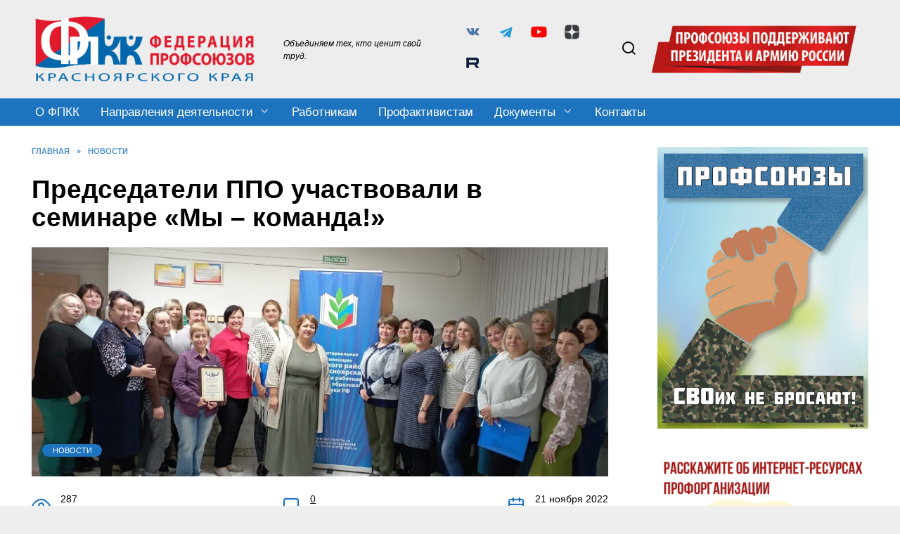

--- FILE ---
content_type: text/html; charset=UTF-8
request_url: https://fpkk.ru/8416/
body_size: 25124
content:
<!doctype html>
<html lang="ru-RU">
<head>
	<meta charset="UTF-8">
	<meta name="viewport" content="width=device-width, initial-scale=1">

	<meta name='robots' content='index, follow, max-image-preview:large, max-snippet:-1, max-video-preview:-1' />

	<!-- This site is optimized with the Yoast SEO plugin v21.1 - https://yoast.com/wordpress/plugins/seo/ -->
	<title>Председатели ППО участвовали в семинаре «Мы – команда!» - Федерация профсоюзов Красноярского края</title>
	<link rel="canonical" href="https://fpkk.ru/8416/" />
	<meta property="og:locale" content="ru_RU" />
	<meta property="og:type" content="article" />
	<meta property="og:title" content="Председатели ППО участвовали в семинаре «Мы – команда!» - Федерация профсоюзов Красноярского края" />
	<meta property="og:description" content="Для председателей первичных профсоюзных организаций образовательных учреждений Ленинского района Красноярска прошел семинар «Мы – команда!». Педагоги собрались на базе спортивно-оздоровительного лагеря «Родничок». Профлидеры погрузились в насыщенную образовательную программу: тренинг по командообразованию «Профсоюзная команда», мастер-класс «Лидерство», деловую игру «Вектор». Отдельно рассмотрели вопросы основных направлений работы региональной организации Общероссийского профсоюза образования, основных понятий и общих положений Устава. Проработали актуальные вопросы оплаты труда и роли профсоюзных организаций в осуществлении контроля за соблюдением работодателя трудового законодательства. Особое внимание уделили ключевым изменениям законодательных актов по охране труда, делопроизводству первичной организации и другим тематическим вопросам. На мастер-классе «Профсоюзный лайф-хак» коллеги делились приемами по повышению членства и организацией деятельности в первичках. Мероприятия прошли в продуктивной и творческой атмосфере. В организации и проведении семинара приняли участие заместитель председателя Красноярской краевой организации Общероссийского Профсоюза образования Наталья Савченко, заведующий организационным [&hellip;]" />
	<meta property="og:url" content="https://fpkk.ru/8416/" />
	<meta property="og:site_name" content="Федерация профсоюзов Красноярского края" />
	<meta property="article:publisher" content="https://www.facebook.com/fpkk.ru/" />
	<meta property="article:published_time" content="2022-11-21T03:29:32+00:00" />
	<meta property="article:modified_time" content="2022-11-21T03:29:38+00:00" />
	<meta property="og:image" content="https://fpkk.ru/wp-content/uploads/2022/11/Профсоюз-образования.-Мы-команда..jpg" />
	<meta property="og:image:width" content="1600" />
	<meta property="og:image:height" content="722" />
	<meta property="og:image:type" content="image/jpeg" />
	<meta name="author" content="Полина Чудинова" />
	<meta name="twitter:card" content="summary_large_image" />
	<meta name="twitter:creator" content="@fpkk_ru" />
	<meta name="twitter:site" content="@fpkk_ru" />
	<meta name="twitter:label1" content="Написано автором" />
	<meta name="twitter:data1" content="Полина Чудинова" />
	<script type="application/ld+json" class="yoast-schema-graph">{"@context":"https://schema.org","@graph":[{"@type":"Article","@id":"https://fpkk.ru/8416/#article","isPartOf":{"@id":"https://fpkk.ru/8416/"},"author":{"name":"Полина Чудинова","@id":"https://fpkk.ru/#/schema/person/e09690e6e428523c256997782ee1051b"},"headline":"Председатели ППО участвовали в семинаре «Мы – команда!»","datePublished":"2022-11-21T03:29:32+00:00","dateModified":"2022-11-21T03:29:38+00:00","mainEntityOfPage":{"@id":"https://fpkk.ru/8416/"},"wordCount":178,"commentCount":0,"publisher":{"@id":"https://fpkk.ru/#organization"},"image":{"@id":"https://fpkk.ru/8416/#primaryimage"},"thumbnailUrl":"https://fpkk.ru/wp-content/uploads/2022/11/Профсоюз-образования.-Мы-команда..jpg","keywords":["профсоюз образования","Семинар","ФПКК"],"articleSection":["Новости"],"inLanguage":"ru-RU","potentialAction":[{"@type":"CommentAction","name":"Comment","target":["https://fpkk.ru/8416/#respond"]}]},{"@type":"WebPage","@id":"https://fpkk.ru/8416/","url":"https://fpkk.ru/8416/","name":"Председатели ППО участвовали в семинаре «Мы – команда!» - Федерация профсоюзов Красноярского края","isPartOf":{"@id":"https://fpkk.ru/#website"},"primaryImageOfPage":{"@id":"https://fpkk.ru/8416/#primaryimage"},"image":{"@id":"https://fpkk.ru/8416/#primaryimage"},"thumbnailUrl":"https://fpkk.ru/wp-content/uploads/2022/11/Профсоюз-образования.-Мы-команда..jpg","datePublished":"2022-11-21T03:29:32+00:00","dateModified":"2022-11-21T03:29:38+00:00","breadcrumb":{"@id":"https://fpkk.ru/8416/#breadcrumb"},"inLanguage":"ru-RU","potentialAction":[{"@type":"ReadAction","target":["https://fpkk.ru/8416/"]}]},{"@type":"ImageObject","inLanguage":"ru-RU","@id":"https://fpkk.ru/8416/#primaryimage","url":"https://fpkk.ru/wp-content/uploads/2022/11/Профсоюз-образования.-Мы-команда..jpg","contentUrl":"https://fpkk.ru/wp-content/uploads/2022/11/Профсоюз-образования.-Мы-команда..jpg","width":1600,"height":722,"caption":"Фото из архива профсоюза образования"},{"@type":"BreadcrumbList","@id":"https://fpkk.ru/8416/#breadcrumb","itemListElement":[{"@type":"ListItem","position":1,"name":"Главная страница","item":"https://fpkk.ru/"},{"@type":"ListItem","position":2,"name":"Новости","item":"https://fpkk.ru/category/news/"},{"@type":"ListItem","position":3,"name":"Председатели ППО участвовали в семинаре «Мы – команда!»"}]},{"@type":"WebSite","@id":"https://fpkk.ru/#website","url":"https://fpkk.ru/","name":"Федерация профсоюзов Красноярского края","description":"ФПКК - это защита различных интересов членов профсоюзов, но прежде всего тех, которые касаются условий и оплаты труда.","publisher":{"@id":"https://fpkk.ru/#organization"},"potentialAction":[{"@type":"SearchAction","target":{"@type":"EntryPoint","urlTemplate":"https://fpkk.ru/?s={search_term_string}"},"query-input":"required name=search_term_string"}],"inLanguage":"ru-RU"},{"@type":"Organization","@id":"https://fpkk.ru/#organization","name":"Федерация профсоюзов Красноярского края","url":"https://fpkk.ru/","logo":{"@type":"ImageObject","inLanguage":"ru-RU","@id":"https://fpkk.ru/#/schema/logo/image/","url":"https://fpkk.ru/wp-content/uploads/2021/08/fpkk_logo-edited.jpg","contentUrl":"https://fpkk.ru/wp-content/uploads/2021/08/fpkk_logo-edited.jpg","width":577,"height":325,"caption":"Федерация профсоюзов Красноярского края"},"image":{"@id":"https://fpkk.ru/#/schema/logo/image/"},"sameAs":["https://www.facebook.com/fpkk.ru/","https://twitter.com/fpkk_ru","https://www.instagram.com/fpkk.ru/","https://www.youtube.com/channel/UCaUOkSs8rGJ2pKdkENkhlIg"]},{"@type":"Person","@id":"https://fpkk.ru/#/schema/person/e09690e6e428523c256997782ee1051b","name":"Полина Чудинова","image":{"@type":"ImageObject","inLanguage":"ru-RU","@id":"https://fpkk.ru/#/schema/person/image/","url":"https://secure.gravatar.com/avatar/92b542ed067e226b91cf45ee4a82b1c9?s=96&d=mm&r=g","contentUrl":"https://secure.gravatar.com/avatar/92b542ed067e226b91cf45ee4a82b1c9?s=96&d=mm&r=g","caption":"Полина Чудинова"}}]}</script>
	<!-- / Yoast SEO plugin. -->


<link rel='dns-prefetch' href='//fonts.googleapis.com' />
<link rel='dns-prefetch' href='//use.fontawesome.com' />
<link rel='stylesheet' id='colorboxstyle-css' href='https://fpkk.ru/wp-content/plugins/link-library/colorbox/colorbox.css'  media='all' />
<link rel='stylesheet' id='wp-block-library-css' href='https://fpkk.ru/wp-includes/css/dist/block-library/style.min.css'  media='all' />
<style id='wp-block-library-theme-inline-css' type='text/css'>
.wp-block-audio figcaption{color:#555;font-size:13px;text-align:center}.is-dark-theme .wp-block-audio figcaption{color:hsla(0,0%,100%,.65)}.wp-block-audio{margin:0 0 1em}.wp-block-code{border:1px solid #ccc;border-radius:4px;font-family:Menlo,Consolas,monaco,monospace;padding:.8em 1em}.wp-block-embed figcaption{color:#555;font-size:13px;text-align:center}.is-dark-theme .wp-block-embed figcaption{color:hsla(0,0%,100%,.65)}.wp-block-embed{margin:0 0 1em}.blocks-gallery-caption{color:#555;font-size:13px;text-align:center}.is-dark-theme .blocks-gallery-caption{color:hsla(0,0%,100%,.65)}.wp-block-image figcaption{color:#555;font-size:13px;text-align:center}.is-dark-theme .wp-block-image figcaption{color:hsla(0,0%,100%,.65)}.wp-block-image{margin:0 0 1em}.wp-block-pullquote{border-top:4px solid;border-bottom:4px solid;margin-bottom:1.75em;color:currentColor}.wp-block-pullquote__citation,.wp-block-pullquote cite,.wp-block-pullquote footer{color:currentColor;text-transform:uppercase;font-size:.8125em;font-style:normal}.wp-block-quote{border-left:.25em solid;margin:0 0 1.75em;padding-left:1em}.wp-block-quote cite,.wp-block-quote footer{color:currentColor;font-size:.8125em;position:relative;font-style:normal}.wp-block-quote.has-text-align-right{border-left:none;border-right:.25em solid;padding-left:0;padding-right:1em}.wp-block-quote.has-text-align-center{border:none;padding-left:0}.wp-block-quote.is-large,.wp-block-quote.is-style-large,.wp-block-quote.is-style-plain{border:none}.wp-block-search .wp-block-search__label{font-weight:700}.wp-block-search__button{border:1px solid #ccc;padding:.375em .625em}:where(.wp-block-group.has-background){padding:1.25em 2.375em}.wp-block-separator.has-css-opacity{opacity:.4}.wp-block-separator{border:none;border-bottom:2px solid;margin-left:auto;margin-right:auto}.wp-block-separator.has-alpha-channel-opacity{opacity:1}.wp-block-separator:not(.is-style-wide):not(.is-style-dots){width:100px}.wp-block-separator.has-background:not(.is-style-dots){border-bottom:none;height:1px}.wp-block-separator.has-background:not(.is-style-wide):not(.is-style-dots){height:2px}.wp-block-table{margin:"0 0 1em 0"}.wp-block-table thead{border-bottom:3px solid}.wp-block-table tfoot{border-top:3px solid}.wp-block-table td,.wp-block-table th{word-break:normal}.wp-block-table figcaption{color:#555;font-size:13px;text-align:center}.is-dark-theme .wp-block-table figcaption{color:hsla(0,0%,100%,.65)}.wp-block-video figcaption{color:#555;font-size:13px;text-align:center}.is-dark-theme .wp-block-video figcaption{color:hsla(0,0%,100%,.65)}.wp-block-video{margin:0 0 1em}.wp-block-template-part.has-background{padding:1.25em 2.375em;margin-top:0;margin-bottom:0}
</style>
<style id='font-awesome-svg-styles-default-inline-css' type='text/css'>
.svg-inline--fa {
  display: inline-block;
  height: 1em;
  overflow: visible;
  vertical-align: -.125em;
}
</style>
<link rel='stylesheet' id='font-awesome-svg-styles-css' href='https://fpkk.ru/wp-content/uploads/font-awesome/v6.7.2/css/svg-with-js.css'  media='all' />
<link rel='stylesheet' id='classic-theme-styles-css' href='https://fpkk.ru/wp-includes/css/classic-themes.min.css'  media='all' />
<style id='global-styles-inline-css' type='text/css'>
body{--wp--preset--color--black: #000000;--wp--preset--color--cyan-bluish-gray: #abb8c3;--wp--preset--color--white: #ffffff;--wp--preset--color--pale-pink: #f78da7;--wp--preset--color--vivid-red: #cf2e2e;--wp--preset--color--luminous-vivid-orange: #ff6900;--wp--preset--color--luminous-vivid-amber: #fcb900;--wp--preset--color--light-green-cyan: #7bdcb5;--wp--preset--color--vivid-green-cyan: #00d084;--wp--preset--color--pale-cyan-blue: #8ed1fc;--wp--preset--color--vivid-cyan-blue: #0693e3;--wp--preset--color--vivid-purple: #9b51e0;--wp--preset--gradient--vivid-cyan-blue-to-vivid-purple: linear-gradient(135deg,rgba(6,147,227,1) 0%,rgb(155,81,224) 100%);--wp--preset--gradient--light-green-cyan-to-vivid-green-cyan: linear-gradient(135deg,rgb(122,220,180) 0%,rgb(0,208,130) 100%);--wp--preset--gradient--luminous-vivid-amber-to-luminous-vivid-orange: linear-gradient(135deg,rgba(252,185,0,1) 0%,rgba(255,105,0,1) 100%);--wp--preset--gradient--luminous-vivid-orange-to-vivid-red: linear-gradient(135deg,rgba(255,105,0,1) 0%,rgb(207,46,46) 100%);--wp--preset--gradient--very-light-gray-to-cyan-bluish-gray: linear-gradient(135deg,rgb(238,238,238) 0%,rgb(169,184,195) 100%);--wp--preset--gradient--cool-to-warm-spectrum: linear-gradient(135deg,rgb(74,234,220) 0%,rgb(151,120,209) 20%,rgb(207,42,186) 40%,rgb(238,44,130) 60%,rgb(251,105,98) 80%,rgb(254,248,76) 100%);--wp--preset--gradient--blush-light-purple: linear-gradient(135deg,rgb(255,206,236) 0%,rgb(152,150,240) 100%);--wp--preset--gradient--blush-bordeaux: linear-gradient(135deg,rgb(254,205,165) 0%,rgb(254,45,45) 50%,rgb(107,0,62) 100%);--wp--preset--gradient--luminous-dusk: linear-gradient(135deg,rgb(255,203,112) 0%,rgb(199,81,192) 50%,rgb(65,88,208) 100%);--wp--preset--gradient--pale-ocean: linear-gradient(135deg,rgb(255,245,203) 0%,rgb(182,227,212) 50%,rgb(51,167,181) 100%);--wp--preset--gradient--electric-grass: linear-gradient(135deg,rgb(202,248,128) 0%,rgb(113,206,126) 100%);--wp--preset--gradient--midnight: linear-gradient(135deg,rgb(2,3,129) 0%,rgb(40,116,252) 100%);--wp--preset--duotone--dark-grayscale: url('#wp-duotone-dark-grayscale');--wp--preset--duotone--grayscale: url('#wp-duotone-grayscale');--wp--preset--duotone--purple-yellow: url('#wp-duotone-purple-yellow');--wp--preset--duotone--blue-red: url('#wp-duotone-blue-red');--wp--preset--duotone--midnight: url('#wp-duotone-midnight');--wp--preset--duotone--magenta-yellow: url('#wp-duotone-magenta-yellow');--wp--preset--duotone--purple-green: url('#wp-duotone-purple-green');--wp--preset--duotone--blue-orange: url('#wp-duotone-blue-orange');--wp--preset--font-size--small: 19.5px;--wp--preset--font-size--medium: 20px;--wp--preset--font-size--large: 36.5px;--wp--preset--font-size--x-large: 42px;--wp--preset--font-size--normal: 22px;--wp--preset--font-size--huge: 49.5px;--wp--preset--spacing--20: 0.44rem;--wp--preset--spacing--30: 0.67rem;--wp--preset--spacing--40: 1rem;--wp--preset--spacing--50: 1.5rem;--wp--preset--spacing--60: 2.25rem;--wp--preset--spacing--70: 3.38rem;--wp--preset--spacing--80: 5.06rem;}:where(.is-layout-flex){gap: 0.5em;}body .is-layout-flow > .alignleft{float: left;margin-inline-start: 0;margin-inline-end: 2em;}body .is-layout-flow > .alignright{float: right;margin-inline-start: 2em;margin-inline-end: 0;}body .is-layout-flow > .aligncenter{margin-left: auto !important;margin-right: auto !important;}body .is-layout-constrained > .alignleft{float: left;margin-inline-start: 0;margin-inline-end: 2em;}body .is-layout-constrained > .alignright{float: right;margin-inline-start: 2em;margin-inline-end: 0;}body .is-layout-constrained > .aligncenter{margin-left: auto !important;margin-right: auto !important;}body .is-layout-constrained > :where(:not(.alignleft):not(.alignright):not(.alignfull)){max-width: var(--wp--style--global--content-size);margin-left: auto !important;margin-right: auto !important;}body .is-layout-constrained > .alignwide{max-width: var(--wp--style--global--wide-size);}body .is-layout-flex{display: flex;}body .is-layout-flex{flex-wrap: wrap;align-items: center;}body .is-layout-flex > *{margin: 0;}:where(.wp-block-columns.is-layout-flex){gap: 2em;}.has-black-color{color: var(--wp--preset--color--black) !important;}.has-cyan-bluish-gray-color{color: var(--wp--preset--color--cyan-bluish-gray) !important;}.has-white-color{color: var(--wp--preset--color--white) !important;}.has-pale-pink-color{color: var(--wp--preset--color--pale-pink) !important;}.has-vivid-red-color{color: var(--wp--preset--color--vivid-red) !important;}.has-luminous-vivid-orange-color{color: var(--wp--preset--color--luminous-vivid-orange) !important;}.has-luminous-vivid-amber-color{color: var(--wp--preset--color--luminous-vivid-amber) !important;}.has-light-green-cyan-color{color: var(--wp--preset--color--light-green-cyan) !important;}.has-vivid-green-cyan-color{color: var(--wp--preset--color--vivid-green-cyan) !important;}.has-pale-cyan-blue-color{color: var(--wp--preset--color--pale-cyan-blue) !important;}.has-vivid-cyan-blue-color{color: var(--wp--preset--color--vivid-cyan-blue) !important;}.has-vivid-purple-color{color: var(--wp--preset--color--vivid-purple) !important;}.has-black-background-color{background-color: var(--wp--preset--color--black) !important;}.has-cyan-bluish-gray-background-color{background-color: var(--wp--preset--color--cyan-bluish-gray) !important;}.has-white-background-color{background-color: var(--wp--preset--color--white) !important;}.has-pale-pink-background-color{background-color: var(--wp--preset--color--pale-pink) !important;}.has-vivid-red-background-color{background-color: var(--wp--preset--color--vivid-red) !important;}.has-luminous-vivid-orange-background-color{background-color: var(--wp--preset--color--luminous-vivid-orange) !important;}.has-luminous-vivid-amber-background-color{background-color: var(--wp--preset--color--luminous-vivid-amber) !important;}.has-light-green-cyan-background-color{background-color: var(--wp--preset--color--light-green-cyan) !important;}.has-vivid-green-cyan-background-color{background-color: var(--wp--preset--color--vivid-green-cyan) !important;}.has-pale-cyan-blue-background-color{background-color: var(--wp--preset--color--pale-cyan-blue) !important;}.has-vivid-cyan-blue-background-color{background-color: var(--wp--preset--color--vivid-cyan-blue) !important;}.has-vivid-purple-background-color{background-color: var(--wp--preset--color--vivid-purple) !important;}.has-black-border-color{border-color: var(--wp--preset--color--black) !important;}.has-cyan-bluish-gray-border-color{border-color: var(--wp--preset--color--cyan-bluish-gray) !important;}.has-white-border-color{border-color: var(--wp--preset--color--white) !important;}.has-pale-pink-border-color{border-color: var(--wp--preset--color--pale-pink) !important;}.has-vivid-red-border-color{border-color: var(--wp--preset--color--vivid-red) !important;}.has-luminous-vivid-orange-border-color{border-color: var(--wp--preset--color--luminous-vivid-orange) !important;}.has-luminous-vivid-amber-border-color{border-color: var(--wp--preset--color--luminous-vivid-amber) !important;}.has-light-green-cyan-border-color{border-color: var(--wp--preset--color--light-green-cyan) !important;}.has-vivid-green-cyan-border-color{border-color: var(--wp--preset--color--vivid-green-cyan) !important;}.has-pale-cyan-blue-border-color{border-color: var(--wp--preset--color--pale-cyan-blue) !important;}.has-vivid-cyan-blue-border-color{border-color: var(--wp--preset--color--vivid-cyan-blue) !important;}.has-vivid-purple-border-color{border-color: var(--wp--preset--color--vivid-purple) !important;}.has-vivid-cyan-blue-to-vivid-purple-gradient-background{background: var(--wp--preset--gradient--vivid-cyan-blue-to-vivid-purple) !important;}.has-light-green-cyan-to-vivid-green-cyan-gradient-background{background: var(--wp--preset--gradient--light-green-cyan-to-vivid-green-cyan) !important;}.has-luminous-vivid-amber-to-luminous-vivid-orange-gradient-background{background: var(--wp--preset--gradient--luminous-vivid-amber-to-luminous-vivid-orange) !important;}.has-luminous-vivid-orange-to-vivid-red-gradient-background{background: var(--wp--preset--gradient--luminous-vivid-orange-to-vivid-red) !important;}.has-very-light-gray-to-cyan-bluish-gray-gradient-background{background: var(--wp--preset--gradient--very-light-gray-to-cyan-bluish-gray) !important;}.has-cool-to-warm-spectrum-gradient-background{background: var(--wp--preset--gradient--cool-to-warm-spectrum) !important;}.has-blush-light-purple-gradient-background{background: var(--wp--preset--gradient--blush-light-purple) !important;}.has-blush-bordeaux-gradient-background{background: var(--wp--preset--gradient--blush-bordeaux) !important;}.has-luminous-dusk-gradient-background{background: var(--wp--preset--gradient--luminous-dusk) !important;}.has-pale-ocean-gradient-background{background: var(--wp--preset--gradient--pale-ocean) !important;}.has-electric-grass-gradient-background{background: var(--wp--preset--gradient--electric-grass) !important;}.has-midnight-gradient-background{background: var(--wp--preset--gradient--midnight) !important;}.has-small-font-size{font-size: var(--wp--preset--font-size--small) !important;}.has-medium-font-size{font-size: var(--wp--preset--font-size--medium) !important;}.has-large-font-size{font-size: var(--wp--preset--font-size--large) !important;}.has-x-large-font-size{font-size: var(--wp--preset--font-size--x-large) !important;}
.wp-block-navigation a:where(:not(.wp-element-button)){color: inherit;}
:where(.wp-block-columns.is-layout-flex){gap: 2em;}
.wp-block-pullquote{font-size: 1.5em;line-height: 1.6;}
</style>
<link rel='stylesheet' id='archives-cal-classiclight-css' href='https://fpkk.ru/wp-content/plugins/archives-calendar-widget/themes/classiclight.css'  media='all' />
<link rel='stylesheet' id='thumbs_rating_styles-css' href='https://fpkk.ru/wp-content/plugins/link-library/upvote-downvote/css/style.css'  media='all' />
<link rel='stylesheet' id='neos-menu-css-css' href='https://fpkk.ru/wp-content/plugins/neos/css/neos-styles.css'  media='all' />
<link rel='stylesheet' id='wbg-selectize-css' href='https://fpkk.ru/wp-content/plugins/wp-books-gallery-premium/assets/css/selectize.bootstrap3.min.css'  media='' />
<link rel='stylesheet' id='wbg-font-awesome-css' href='https://fpkk.ru/wp-content/plugins/wp-books-gallery-premium/assets/css/fontawesome/css/all.min.css'  media='' />
<link rel='stylesheet' id='wbg-izi-modal-css' href='https://fpkk.ru/wp-content/plugins/wp-books-gallery-premium/assets/css/iziModal.min.css'  media='' />
<link rel='stylesheet' id='wbg-slick-css' href='https://fpkk.ru/wp-content/plugins/wp-books-gallery-premium/assets/css/slick.css'  media='' />
<link rel='stylesheet' id='wbg-slick-theme-css' href='https://fpkk.ru/wp-content/plugins/wp-books-gallery-premium/assets/css/slick-theme.css'  media='' />
<link rel='stylesheet' id='wbg-front-css' href='https://fpkk.ru/wp-content/plugins/wp-books-gallery-premium/assets/css/wbg-front.css'  media='' />
<link rel='stylesheet' id='expert-review-style-css' href='https://fpkk.ru/wp-content/plugins/expert-review/assets/public/css/styles.min.css'  media='all' />
<link rel='stylesheet' id='google-fonts-css' href='https://fonts.googleapis.com/css?family=Montserrat%3A400%2C400i%2C700&#038;subset=cyrillic&#038;display=swap'  media='all' />
<link rel='stylesheet' id='reboot-style-css' href='https://fpkk.ru/wp-content/themes/reboot/assets/css/style.min.css'  media='all' />
<link rel='stylesheet' id='font-awesome-official-css' href='https://use.fontawesome.com/releases/v6.7.2/css/all.css'  media='all' integrity="sha384-nRgPTkuX86pH8yjPJUAFuASXQSSl2/bBUiNV47vSYpKFxHJhbcrGnmlYpYJMeD7a" crossorigin="anonymous" />
<link rel='stylesheet' id='tablepress-default-css' href='https://fpkk.ru/wp-content/tablepress-combined.min.css'  media='all' />
<link rel='stylesheet' id='reboot-style-child-css' href='https://fpkk.ru/wp-content/themes/reboot_child/style.css'  media='all' />
<link rel='stylesheet' id='font-awesome-official-v4shim-css' href='https://use.fontawesome.com/releases/v6.7.2/css/v4-shims.css'  media='all' integrity="sha384-npPMK6zwqNmU3qyCCxEcWJkLBNYxEFM1nGgSoAWuCCXqVVz0cvwKEMfyTNkOxM2N" crossorigin="anonymous" />
<script  src='https://fpkk.ru/wp-includes/js/jquery/jquery.min.js' id='jquery-core-js'></script>
<script  src='https://fpkk.ru/wp-includes/js/jquery/jquery-migrate.min.js' id='jquery-migrate-js'></script>
<script  src='https://fpkk.ru/wp-content/plugins/link-library/colorbox/jquery.colorbox-min.js' id='colorbox-js'></script>
<script  src='https://fpkk.ru/wp-content/plugins/archives-calendar-widget/admin/js/jquery.arcw-init.js' id='jquery-arcw-js'></script>
<script type='text/javascript' id='thumbs_rating_scripts-js-extra'>
/* <![CDATA[ */
var thumbs_rating_ajax = {"ajax_url":"https:\/\/fpkk.ru\/wp-admin\/admin-ajax.php","nonce":"1e1739a9ba"};
/* ]]> */
</script>
<script  src='https://fpkk.ru/wp-content/plugins/link-library/upvote-downvote/js/general.js' id='thumbs_rating_scripts-js'></script>
<style>.pseudo-clearfy-link { color: #008acf; cursor: pointer;}.pseudo-clearfy-link:hover { text-decoration: none;}</style><style>
.neos-buttons-wrapper { top:px; }
.neos-menu-button-active::before {
  -webkit-transform:translateY(8px) rotate(45deg);
  -moz-transform:translateY(8px) rotate(45deg);
  transform:translateY(8px) rotate(45deg);
}
.neos-menu-button-active::after {
  -webkit-transform:translateY(-8px) rotate(-45deg);
  -moz-transform:translateY(-8px) rotate(-45deg);
  transform:translateY(-8px) rotate(-45deg);
}
.neos-menu-button-active .neos-menu-button-center { opacity:0; }
.neos-menu-button::after,
.neos-menu-button::before,
.neos-menu-button .neos-menu-button-center { background-color:; }
.neos-menu-button:hover::after,
.neos-menu-button:hover::before,
.neos-menu-button:hover .neos-menu-button-center { background-color:; }
.neos-menu-button-active::after,
.neos-menu-button-active::before { background-color:; }
.neos-menu-button-active:hover::after,
.neos-menu-button-active:hover::before { background-color:; }
.neos-menu-button { background-color:; }
.neos-menu-button:hover,
.neos-menu-button-active { background-color:; }
.neos-menu-button-caption::before {
  content:'';
  color:;
}
.neos-menu-button-caption:hover::before { color:; }
.neos-loader-wrapper { display:1; display:none; }    
.neos-loader-wrapper .loader-section { background-color:;}
.neos-loader-wrapper .loader-section { opacity:; }
.neos-menu-button-rectangle  { display:1; display:none; }
.neos-menu-button-rectangle  { background-color:;}
.neos-menu-button-animation{ background-color:; }
.neos-alt-button .bar { background-color:; }
.neos-btn-str:hover .bar,.special-str:hover .bar  { background-color:; }
.neos-logo-image-wrapper img { width:px; }
.neos-logo-tooltip-wrapper { color:; }
.neos-fullscreen-menu {
  opacity:.0;
  -webkit-transform:scale(1);
  -moz-transform:scale(1);
  transform:scale(1);
}
.neos-fullscreen-menu .menu > li > a {
  font-size:16px;
  color:#000000;
}
.neos-fullscreen-menu .menu > li > a > div {
  font-size:px;
  margin-bottom:px;
}
.neos-fullscreen-menu .menu > li > a:hover:not(span) { color:#000000; }
.neos-fullscreen-menu .sub-menu > li > a {
  font-size:14px;
  color:#000000;
}
.neos-fullscreen-menu .sub-menu > li {
  margin-top:2px;
  margin-bottom:2px;
}
.neos-fullscreen-menu .sub-menu > li > a:hover:not(span) { color:#1e73be; }
.neos-fullscreen-menu .menu > li > a > div { color:; ; }
.neos-fullscreen-menu .menu > li > a:hover > div { color:; }
.neos-fullscreen-menu .menu > li > a,
.neos-fullscreen-menu .sub-menu > li > a {  }
.neos-fullscreen-menu .menu > li > a,
.neos-fullscreen-menu .sub-menu > li > a { opacity:; }
.neos-fullscreen-menu .menu > li > a > div { opacity:; }
.neos-main-menu-content-wrapper .neos-fullscreen-menu {
 }
.neos-menu-container {
  -webkit-transition:opacity 0.2s ease 0s, -webkit-transform 0s ease 0.2s;
  -moz-transition:opacity 0.2s ease 0s, -moz-transform 0s ease 0.2s;
  transition:opacity 0.2s ease 0s, transform 0s ease 0.2s;
}
.neos-menu-active {
  -webkit-transition:opacity 0.2s ease 0s, -webkit-transform 0s ease 0s;
  -moz-transition:opacity 0.2s ease 0s, -moz-transform 0s ease 0s;
  transition:opacity 0.2s ease 0s, transform 0s ease 0s;
}
.neos-slide-from-top,
.neos-slide-from-left,
.neos-slide-from-right {
  -webkit-transition:opacity 0s ease 0.2s, -webkit-transform 0.2s ease 0s;
  -moz-transition:opacity 0s ease 0.2s, -moz-transform 0.2s ease 0s;
  transition:opacity 0s ease 0.2s, transform 0.2s ease 0s;
}
.neos-menu-active.neos-slide-from-top,
.neos-menu-active.neos-slide-from-left,
.neos-menu-active.neos-slide-from-right {
  -webkit-transition:opacity 0s ease 0s, -webkit-transform 0.2s ease 0s;
  -moz-transition:opacity 0s ease 0s, -moz-transform 0.2s ease 0s;
  transition:opacity 0s ease 0s, transform 0.2s ease 0s;
}
.neos-fullscreen-menu {
  padding-top:px;
  padding-bottom:px;
}
.neos-carbon-overlay { opacity:0.1; }
.neos-texture-overlay { opacity:; }
.neos-star-overlay { opacity:; }
.neos-background-image {
  background-image:url();
  opacity:0.7;
}
.neos-background-color {
  background-color:#f4f4f4;
  opacity:;
}
.neos-background-video-overlay {
  background-color:;
  opacity:;
}
.neos-cta-button-wrapper img, 
.neos-image-button-spin-animate-go { animation-play-state:; } 
.neos-cta-button-wrapper img,
.neos-image-button-spin-animate-go { animation-iteration-count:; } 
.neos-image-button-tooltip-wrapper { color:; background-color:; }
.neos-image-button-tooltip-wrapper::before { border-bottom-color:; }
 .neos-image-button-tooltip-wrapper {
  font-family:;
}
@media (min-width:px) and (max-width:px) {
.neos-buttons-wrapper,
.neos-menu-container,
.neos-main-menu-wrapper { display:none; }
}
@media screen and (max-width:768px) {
.neos-fullscreen-menu .menu > li > a { font-size:27px; line-height: 29px; }
.neos-fullscreen-menu .menu > li > a > span { font-size:12px; }
.neos-fullscreen-menu .menu { margin:0 15px; }
.neos-fullscreen-menu li ul.sub-menu li { display:block; }
.neos-fullscreen-menu li ul.sub-menu {  margin:35px 0 5px 0; }
.neos-fullscreen-menu .sub-menu > li > a {font-size:17px; line-height:18px;
}
}
</style>
<link rel="preload" href="https://fpkk.ru/wp-content/themes/reboot/assets/fonts/wpshop-core.ttf" as="font" crossorigin><link rel="prefetch" href="https://fpkk.ru/wp-content/uploads/2022/11/Профсоюз-образования.-Мы-команда..jpg" as="image" crossorigin>
    <style>.scrolltop:before{color:#1e73be}body{color:#000000}body{background-color:#efefef}::selection, .card-slider__category, .card-slider-container .swiper-pagination-bullet-active, .post-card--grid .post-card__thumbnail:before, .post-card:not(.post-card--small) .post-card__thumbnail a:before, .post-card:not(.post-card--small) .post-card__category,  .post-box--high .post-box__category span, .post-box--wide .post-box__category span, .page-separator, .pagination .nav-links .page-numbers:not(.dots):not(.current):before, .btn, .btn-primary:hover, .btn-primary:not(:disabled):not(.disabled).active, .btn-primary:not(:disabled):not(.disabled):active, .show>.btn-primary.dropdown-toggle, .comment-respond .form-submit input, .page-links__item:hover{background-color:#1e73be}.entry-image--big .entry-image__body .post-card__category a, .home-text ul:not([class])>li:before, .home-text ul.wp-block-list>li:before, .page-content ul:not([class])>li:before, .page-content ul.wp-block-list>li:before, .taxonomy-description ul:not([class])>li:before, .taxonomy-description ul.wp-block-list>li:before, .widget-area .widget_categories ul.menu li a:before, .widget-area .widget_categories ul.menu li span:before, .widget-area .widget_categories>ul li a:before, .widget-area .widget_categories>ul li span:before, .widget-area .widget_nav_menu ul.menu li a:before, .widget-area .widget_nav_menu ul.menu li span:before, .widget-area .widget_nav_menu>ul li a:before, .widget-area .widget_nav_menu>ul li span:before, .page-links .page-numbers:not(.dots):not(.current):before, .page-links .post-page-numbers:not(.dots):not(.current):before, .pagination .nav-links .page-numbers:not(.dots):not(.current):before, .pagination .nav-links .post-page-numbers:not(.dots):not(.current):before, .entry-image--full .entry-image__body .post-card__category a, .entry-image--fullscreen .entry-image__body .post-card__category a, .entry-image--wide .entry-image__body .post-card__category a{background-color:#1e73be}.comment-respond input:focus, select:focus, textarea:focus, .post-card--grid.post-card--thumbnail-no, .post-card--standard:after, .post-card--related.post-card--thumbnail-no:hover, .spoiler-box, .btn-primary, .btn-primary:hover, .btn-primary:not(:disabled):not(.disabled).active, .btn-primary:not(:disabled):not(.disabled):active, .show>.btn-primary.dropdown-toggle, .inp:focus, .entry-tag:focus, .entry-tag:hover, .search-screen .search-form .search-field:focus, .entry-content ul:not([class])>li:before, .entry-content ul.wp-block-list>li:before, .text-content ul:not([class])>li:before, .text-content ul.wp-block-list>li:before, .page-content ul:not([class])>li:before, .page-content ul.wp-block-list>li:before, .taxonomy-description ul:not([class])>li:before, .taxonomy-description ul.wp-block-list>li:before, .entry-content blockquote:not(.wpremark),
        .input:focus, input[type=color]:focus, input[type=date]:focus, input[type=datetime-local]:focus, input[type=datetime]:focus, input[type=email]:focus, input[type=month]:focus, input[type=number]:focus, input[type=password]:focus, input[type=range]:focus, input[type=search]:focus, input[type=tel]:focus, input[type=text]:focus, input[type=time]:focus, input[type=url]:focus, input[type=week]:focus, select:focus, textarea:focus{border-color:#1e73be !important}.post-card--small .post-card__category, .post-card__author:before, .post-card__comments:before, .post-card__date:before, .post-card__like:before, .post-card__views:before, .entry-author:before, .entry-date:before, .entry-time:before, .entry-views:before, .entry-comments:before, .entry-content ol:not([class])>li:before, .entry-content ol.wp-block-list>li:before, .text-content ol:not([class])>li:before, .text-content ol.wp-block-list>li:before, .entry-content blockquote:before, .spoiler-box__title:after, .search-icon:hover:before, .search-form .search-submit:hover:before, .star-rating-item.hover,
        .comment-list .bypostauthor>.comment-body .comment-author:after,
        .breadcrumb a, .breadcrumb span,
        .search-screen .search-form .search-submit:before, 
        .star-rating--score-1:not(.hover) .star-rating-item:nth-child(1),
        .star-rating--score-2:not(.hover) .star-rating-item:nth-child(1), .star-rating--score-2:not(.hover) .star-rating-item:nth-child(2),
        .star-rating--score-3:not(.hover) .star-rating-item:nth-child(1), .star-rating--score-3:not(.hover) .star-rating-item:nth-child(2), .star-rating--score-3:not(.hover) .star-rating-item:nth-child(3),
        .star-rating--score-4:not(.hover) .star-rating-item:nth-child(1), .star-rating--score-4:not(.hover) .star-rating-item:nth-child(2), .star-rating--score-4:not(.hover) .star-rating-item:nth-child(3), .star-rating--score-4:not(.hover) .star-rating-item:nth-child(4),
        .star-rating--score-5:not(.hover) .star-rating-item:nth-child(1), .star-rating--score-5:not(.hover) .star-rating-item:nth-child(2), .star-rating--score-5:not(.hover) .star-rating-item:nth-child(3), .star-rating--score-5:not(.hover) .star-rating-item:nth-child(4), .star-rating--score-5:not(.hover) .star-rating-item:nth-child(5){color:#1e73be}.entry-content a:not(.wp-block-button__link), .entry-content a:not(.wp-block-button__link):visited, .spanlink, .comment-reply-link, .pseudo-link, .widget_calendar a, .widget_recent_comments a, .child-categories ul li a{color:#1e73be}.child-categories ul li a{border-color:#1e73be}a:hover, a:focus, a:active, .spanlink:hover, .entry-content a:not(.wp-block-button__link):hover, .entry-content a:not(.wp-block-button__link):focus, .entry-content a:not(.wp-block-button__link):active, .top-menu ul li>a:hover, .top-menu ul li>span:hover, .main-navigation ul li a:hover, .main-navigation ul li span:hover, .footer-navigation ul li a:hover, .footer-navigation ul li span:hover, .comment-reply-link:hover, .pseudo-link:hover, .child-categories ul li a:hover{color:#dd3333}.top-menu>ul>li>a:before, .top-menu>ul>li>span:before{background:#dd3333}.child-categories ul li a:hover, .post-box--no-thumb a:hover{border-color:#dd3333}.post-box--card:hover{box-shadow: inset 0 0 0 1px #dd3333}.post-box--card:hover{-webkit-box-shadow: inset 0 0 0 1px #dd3333}.site-header{background-color:#ededed}@media (min-width: 992px){.top-menu ul li .sub-menu{background-color:#ededed}}@media (min-width: 768px){.site-header{background-repeat:repeat-x}}.main-navigation, .footer-navigation, .footer-navigation .removed-link, .main-navigation .removed-link, .main-navigation ul li>a, .footer-navigation ul li>a{color:#ffffff}.main-navigation, .main-navigation ul li .sub-menu li, .main-navigation ul li.menu-item-has-children:before, .footer-navigation, .footer-navigation ul li .sub-menu li, .footer-navigation ul li.menu-item-has-children:before{background-color:#1e73be}.site-footer, .site-footer a, .site-footer .pseudo-link{color:#f2f2f2}.site-footer{background-color:#094869}body{font-family:"Arial" ,"Helvetica Neue", Helvetica, Arial, sans-serif;font-size:15px;line-height:1.2;}.main-navigation ul li a, .main-navigation ul li span, .footer-navigation ul li a, .footer-navigation ul li span{font-size:14px;line-height:1.2;}@media (max-width: 991px){.widget-area{display: block; margin: 0 auto}}@media (max-width: 991px){.footer-navigation{display: block}}</style>
<link rel="icon" href="https://fpkk.ru/wp-content/uploads/2021/03/cropped-fpkk-logo-32x32.png" sizes="32x32" />
<link rel="icon" href="https://fpkk.ru/wp-content/uploads/2021/03/cropped-fpkk-logo-192x192.png" sizes="192x192" />
<link rel="apple-touch-icon" href="https://fpkk.ru/wp-content/uploads/2021/03/cropped-fpkk-logo-180x180.png" />
<meta name="msapplication-TileImage" content="https://fpkk.ru/wp-content/uploads/2021/03/cropped-fpkk-logo-270x270.png" />
		<style type="text/css" id="wp-custom-css">
			/*Значок меню в мобильной версии*/
.humburger {
right: 20px;
left: unset;
display: none; /*скрытие в мобильной версии*/
}

@media (max-width: 767px) {
.header-search {
left: 20px;
}
}

@media (min-width: 1200px) {
.container, .fixed.block-after-site, .fixed.main-navigation-inner, .fixed.related-posts, .fixed.section-block, .fixed.section-html, .fixed.site-content, .fixed.site-footer-inner, .fixed.site-header-inner, .footer-navigation.fixed, .main-navigation.fixed, .site-footer.fixed, .site-header.fixed {
max-width: 1490px;
}
}
/*Ширина карточек*/
.post-card--horizontal {
	max-width: 1200px;
}

/*Поправка размера шрифта на главной*/
.post-card--horizontal .post-card__description {
	font-size: 1.0em;
	line-height: 1.5;
}

/*Ширина текста в записи*/
.entry-content, .home-text, .taxonomy-description {
	max-width: 930px;
}
/*Межабзацное расстояние в тексте статей*/
.entry-content p {
	font-size: 1.0em;
	margin-bottom: 0.8em;
	line-height: 1.4;
}

/*расстояние между пунктами в содержании*/
.table-of-contents ol .level-1 {
   margin-bottom: .9em;
	line-height: 1.4em
}

/* Расстояние перед маркированным списком в статье*/
.entry-content ul {
	margin-top: -0.5em;
  margin-bottom: 1em;	
	line-height: 1.2;
}
.entry-content ul:not([class]), .home-text ol:not([class]), .home-text ul:not([class]), .taxonomy-description ol:not([class]), .taxonomy-description ul:not([class]) {
  margin-top: -0.5em; 
}

.entry-content ol:not([class]) ol:not([class]), .entry-content ol:not([class]) ul:not([class]), .entry-content ul:not([class]) ol:not([class]), .entry-content ul:not([class]) ul:not([class]), .home-text ol:not([class]) ol:not([class]), .home-text ol:not([class]) ul:not([class]), .home-text ul:not([class]) ol:not([class]), .home-text ul:not([class]) ul:not([class]), .taxonomy-description ol:not([class]) ol:not([class]), .taxonomy-description ol:not([class]) ul:not([class]), .taxonomy-description ul:not([class]) ol:not([class]), .taxonomy-description ul:not([class]) ul:not([class]){
	margin-bottom: 0em;
}

/*Скрыть "Опубликовано" возле даты*/
.entry-label {
	display: none;
}

/*Жирность текста в кол-во просмотров, в дате*/
.entry-meta {
  font-weight: normal;
}
/*Скрыть значок календаря возле даты*/
/*.entry-date::before {
	display: none;
}*/
/*Описание раздела на фоне .taxonomy-description{
	background: #f0f0f1;
	font-size: 10pt;
}*/


.entry-content, .home-text, .taxonomy-description {
    max-width: 1200px;
		font-size: 0.95em;
		line-height: 1.5;
}

/*изменить цвет активного пункта меню*/
.main-navigation ul li .removed-link, .footer-navigation ul li .removed-link {
color: #333;
background: rgba(0,0,0,.25);
}

/*цвет фона меню при наведении*/
@media (min-width: 992px) {
.main-navigation ul li>a:before, .main-navigation ul li>span:before, .footer-navigation ul li>a:before, .footer-navigation ul li>span:before {
background: rgba(0,0,0,.25);
}
}

/*цвет активных ссылок в меню*/
.main-navigation ul li a:hover, .main-navigation ul li span:hover, .main-navigation ul li .removed-link,
.footer-navigation ul li a:hover, .footer-navigation ul li span:hover, .footer-navigation ul li .removed-link 
{
color: #FFFF;
}
/*толщина полосы меню и расстояние между пунктами меню*/
.footer-navigation ul li > a, .footer-navigation ul li > span, .main-navigation ul li > a, .main-navigation ul li > span {
  	padding: 10px 15px;
		font-weight: normal;
		font-size: 1.1em;
}
/*настройки меню 2-го уровня*/
.footer-navigation ul li .sub-menu li > a, .footer-navigation ul li .sub-menu li > span, .main-navigation ul li .sub-menu li > a, .main-navigation ul li .sub-menu li > span {
    padding: 8px 30px;
		font-size: 1.0em;
		font-weight: normal;
	background: rgba(0,0,0,.25);
}
/*настройки меню 3-го уровня*/
.footer-navigation ul li .sub-menu .sub-menu li > a, .footer-navigation ul li .sub-menu .sub-menu li > span, .main-navigation ul li .sub-menu .sub-menu li > a, .main-navigation ul li .sub-menu .sub-menu li > span {
    padding: 5px 40px;
	font-size: 1.0 em;
	background: rgba(0,0,0,.45);
}

/*Кнопка скачать файл*/
.wp-block-file .wp-block-file__button {
    background: #d7dee6;
    border-radius: .5em;
    color: #fff;
    font-size: .7em;
    padding: .5em 1em;
}
/*отключение нумерации содержания*/
.table-of-contents ol li::before {
  display: none;
}
/*виджет блоки*/
.widget-header {
font-weight: 500;
background-color: rgb(30, 115, 190);
color: white;
	padding: 8px 8px;}

/*ширина полноэкранного меню */
.animatedfsmenu .animatedfs_menu_list {
 width:85%
}
/*Размер шрифта в шорткоде - "спойлер"*/
.su-spoiler-style-default .su-spoiler-title {
 font-size: 1.0em;
font-weight: 500;
	
}
.su-spoiler-style-default.su-spoiler {
  margin-bottom: 0.1em;
}
		</style>
						<style type="text/css" id="c4wp-checkout-css">
					.woocommerce-checkout .c4wp_captcha_field {
						margin-bottom: 10px;
						margin-top: 15px;
						position: relative;
						display: inline-block;
					}
				</style>
							<style type="text/css" id="c4wp-v3-lp-form-css">
				.login #login, .login #lostpasswordform {
					min-width: 350px !important;
				}
				.wpforms-field-c4wp iframe {
					width: 100% !important;
				}
			</style>
			    <meta name="yandex-verification" content="9ba64acf912ce436" />
<meta name="yandex-verification" content="0f5d144729a420e3" />
<!-- Yandex.Metrika counter -->
<script type="text/javascript" >
   (function(m,e,t,r,i,k,a){m[i]=m[i]||function(){(m[i].a=m[i].a||[]).push(arguments)};
   m[i].l=1*new Date();k=e.createElement(t),a=e.getElementsByTagName(t)[0],k.async=1,k.src=r,a.parentNode.insertBefore(k,a)})
   (window, document, "script", "https://mc.yandex.ru/metrika/tag.js", "ym");

   ym(1690145, "init", {
        clickmap:true,
        trackLinks:true,
        accurateTrackBounce:true,
        webvisor:true
   });
</script>
<noscript><div><img src="https://mc.yandex.ru/watch/1690145" style="position:absolute; left:-9999px;" alt="" /></div></noscript>
<!-- /Yandex.Metrika counter --></head>

<body class="post-template-default single single-post postid-8416 single-format-standard wp-embed-responsive sidebar-right">

<svg xmlns="http://www.w3.org/2000/svg" viewBox="0 0 0 0" width="0" height="0" focusable="false" role="none" style="visibility: hidden; position: absolute; left: -9999px; overflow: hidden;" ><defs><filter id="wp-duotone-dark-grayscale"><feColorMatrix color-interpolation-filters="sRGB" type="matrix" values=" .299 .587 .114 0 0 .299 .587 .114 0 0 .299 .587 .114 0 0 .299 .587 .114 0 0 " /><feComponentTransfer color-interpolation-filters="sRGB" ><feFuncR type="table" tableValues="0 0.49803921568627" /><feFuncG type="table" tableValues="0 0.49803921568627" /><feFuncB type="table" tableValues="0 0.49803921568627" /><feFuncA type="table" tableValues="1 1" /></feComponentTransfer><feComposite in2="SourceGraphic" operator="in" /></filter></defs></svg><svg xmlns="http://www.w3.org/2000/svg" viewBox="0 0 0 0" width="0" height="0" focusable="false" role="none" style="visibility: hidden; position: absolute; left: -9999px; overflow: hidden;" ><defs><filter id="wp-duotone-grayscale"><feColorMatrix color-interpolation-filters="sRGB" type="matrix" values=" .299 .587 .114 0 0 .299 .587 .114 0 0 .299 .587 .114 0 0 .299 .587 .114 0 0 " /><feComponentTransfer color-interpolation-filters="sRGB" ><feFuncR type="table" tableValues="0 1" /><feFuncG type="table" tableValues="0 1" /><feFuncB type="table" tableValues="0 1" /><feFuncA type="table" tableValues="1 1" /></feComponentTransfer><feComposite in2="SourceGraphic" operator="in" /></filter></defs></svg><svg xmlns="http://www.w3.org/2000/svg" viewBox="0 0 0 0" width="0" height="0" focusable="false" role="none" style="visibility: hidden; position: absolute; left: -9999px; overflow: hidden;" ><defs><filter id="wp-duotone-purple-yellow"><feColorMatrix color-interpolation-filters="sRGB" type="matrix" values=" .299 .587 .114 0 0 .299 .587 .114 0 0 .299 .587 .114 0 0 .299 .587 .114 0 0 " /><feComponentTransfer color-interpolation-filters="sRGB" ><feFuncR type="table" tableValues="0.54901960784314 0.98823529411765" /><feFuncG type="table" tableValues="0 1" /><feFuncB type="table" tableValues="0.71764705882353 0.25490196078431" /><feFuncA type="table" tableValues="1 1" /></feComponentTransfer><feComposite in2="SourceGraphic" operator="in" /></filter></defs></svg><svg xmlns="http://www.w3.org/2000/svg" viewBox="0 0 0 0" width="0" height="0" focusable="false" role="none" style="visibility: hidden; position: absolute; left: -9999px; overflow: hidden;" ><defs><filter id="wp-duotone-blue-red"><feColorMatrix color-interpolation-filters="sRGB" type="matrix" values=" .299 .587 .114 0 0 .299 .587 .114 0 0 .299 .587 .114 0 0 .299 .587 .114 0 0 " /><feComponentTransfer color-interpolation-filters="sRGB" ><feFuncR type="table" tableValues="0 1" /><feFuncG type="table" tableValues="0 0.27843137254902" /><feFuncB type="table" tableValues="0.5921568627451 0.27843137254902" /><feFuncA type="table" tableValues="1 1" /></feComponentTransfer><feComposite in2="SourceGraphic" operator="in" /></filter></defs></svg><svg xmlns="http://www.w3.org/2000/svg" viewBox="0 0 0 0" width="0" height="0" focusable="false" role="none" style="visibility: hidden; position: absolute; left: -9999px; overflow: hidden;" ><defs><filter id="wp-duotone-midnight"><feColorMatrix color-interpolation-filters="sRGB" type="matrix" values=" .299 .587 .114 0 0 .299 .587 .114 0 0 .299 .587 .114 0 0 .299 .587 .114 0 0 " /><feComponentTransfer color-interpolation-filters="sRGB" ><feFuncR type="table" tableValues="0 0" /><feFuncG type="table" tableValues="0 0.64705882352941" /><feFuncB type="table" tableValues="0 1" /><feFuncA type="table" tableValues="1 1" /></feComponentTransfer><feComposite in2="SourceGraphic" operator="in" /></filter></defs></svg><svg xmlns="http://www.w3.org/2000/svg" viewBox="0 0 0 0" width="0" height="0" focusable="false" role="none" style="visibility: hidden; position: absolute; left: -9999px; overflow: hidden;" ><defs><filter id="wp-duotone-magenta-yellow"><feColorMatrix color-interpolation-filters="sRGB" type="matrix" values=" .299 .587 .114 0 0 .299 .587 .114 0 0 .299 .587 .114 0 0 .299 .587 .114 0 0 " /><feComponentTransfer color-interpolation-filters="sRGB" ><feFuncR type="table" tableValues="0.78039215686275 1" /><feFuncG type="table" tableValues="0 0.94901960784314" /><feFuncB type="table" tableValues="0.35294117647059 0.47058823529412" /><feFuncA type="table" tableValues="1 1" /></feComponentTransfer><feComposite in2="SourceGraphic" operator="in" /></filter></defs></svg><svg xmlns="http://www.w3.org/2000/svg" viewBox="0 0 0 0" width="0" height="0" focusable="false" role="none" style="visibility: hidden; position: absolute; left: -9999px; overflow: hidden;" ><defs><filter id="wp-duotone-purple-green"><feColorMatrix color-interpolation-filters="sRGB" type="matrix" values=" .299 .587 .114 0 0 .299 .587 .114 0 0 .299 .587 .114 0 0 .299 .587 .114 0 0 " /><feComponentTransfer color-interpolation-filters="sRGB" ><feFuncR type="table" tableValues="0.65098039215686 0.40392156862745" /><feFuncG type="table" tableValues="0 1" /><feFuncB type="table" tableValues="0.44705882352941 0.4" /><feFuncA type="table" tableValues="1 1" /></feComponentTransfer><feComposite in2="SourceGraphic" operator="in" /></filter></defs></svg><svg xmlns="http://www.w3.org/2000/svg" viewBox="0 0 0 0" width="0" height="0" focusable="false" role="none" style="visibility: hidden; position: absolute; left: -9999px; overflow: hidden;" ><defs><filter id="wp-duotone-blue-orange"><feColorMatrix color-interpolation-filters="sRGB" type="matrix" values=" .299 .587 .114 0 0 .299 .587 .114 0 0 .299 .587 .114 0 0 .299 .587 .114 0 0 " /><feComponentTransfer color-interpolation-filters="sRGB" ><feFuncR type="table" tableValues="0.098039215686275 1" /><feFuncG type="table" tableValues="0 0.66274509803922" /><feFuncB type="table" tableValues="0.84705882352941 0.41960784313725" /><feFuncA type="table" tableValues="1 1" /></feComponentTransfer><feComposite in2="SourceGraphic" operator="in" /></filter></defs></svg>

<div id="page" class="site">
    <a class="skip-link screen-reader-text" href="#content"><!--noindex-->Перейти к содержанию<!--/noindex--></a>

    <div class="search-screen-overlay js-search-screen-overlay"></div>
    <div class="search-screen js-search-screen">
        
<form role="search" method="get" class="search-form" action="https://fpkk.ru/">
    <label>
        <span class="screen-reader-text"><!--noindex-->Search for:<!--/noindex--></span>
        <input type="search" class="search-field" placeholder="Поиск…" value="" name="s">
    </label>
    <button type="submit" class="search-submit"></button>
</form>    </div>

    

<header id="masthead" class="site-header full" itemscope itemtype="http://schema.org/WPHeader">
    <div class="site-header-inner full">

        <div class="humburger js-humburger"><span></span><span></span><span></span></div>

        
<div class="site-branding">

    <div class="site-logotype"><a href="https://fpkk.ru/"><img src="https://fpkk.ru/wp-content/uploads/2021/06/fpkk-logo.png" width="800" height="247" alt="Федерация профсоюзов Красноярского края"></a></div></div><!-- .site-branding -->                <div class="header-html-1">
                    <small><i>Объединяем тех, кто ценит свой труд.</i></small>                </div>
            
<div class="social-links">
    <div class="social-buttons social-buttons--square social-buttons--circle">

    <span class="social-button social-button--vkontakte js-link" data-href="aHR0cHM6Ly92ay5jb20vY2x1YjEwODY4NTUw" data-target="_blank"></span><span class="social-button social-button--telegram js-link" data-href="aHR0cHM6Ly90Lm1lL2Zwa2tfcnU=" data-target="_blank"></span><span class="social-button social-button--youtube js-link" data-href="aHR0cHM6Ly93d3cueW91dHViZS5jb20vYy9mcGtrMjQ=" data-target="_blank"></span><span class="social-button social-button--yandexzen js-link" data-href="aHR0cHM6Ly96ZW4ueWFuZGV4LnJ1L2lkLzVhZTI5NWY2ZGQyNDg0MDFhYWY5MzNiNA==" data-target="_blank"></span><span class="social-button social-button--rutube js-link" data-href="aHR0cHM6Ly9ydXR1YmUucnUvY2hhbm5lbC8yNDcxNDQ0MC8=" data-target="_blank"></span>
    </div>
</div>

                <div class="header-search">
                    <span class="search-icon js-search-icon"></span>
                </div>
                            <div class="header-html-2">
                    <a href="https://fpkk.ru/5420"><img src="https://fpkk.ru/wp-content/uploads/2024/03/profsupport.png" width=300></a>                </div>
            
    </div>
</header><!-- #masthead -->



    
    
    <nav id="site-navigation" class="main-navigation full" itemscope itemtype="http://schema.org/SiteNavigationElement">
        <div class="main-navigation-inner fixed">
            <div class="menu-%d0%b3%d0%bb%d0%b0%d0%b2%d0%bd%d0%be%d0%b5-%d0%bc%d0%b5%d0%bd%d1%8e-container"><ul id="header_menu" class="menu"><li id="menu-item-4227" class="menu-item menu-item-type-taxonomy menu-item-object-category menu-item-4227"><a href="https://fpkk.ru/category/%d0%be-%d1%84%d0%bf%d0%ba%d0%ba/">О ФПКК</a></li>
<li id="menu-item-4205" class="menu-item menu-item-type-custom menu-item-object-custom menu-item-has-children menu-item-4205"><a>Направления деятельности</a>
<ul class="sub-menu">
	<li id="menu-item-62" class="menu-item menu-item-type-taxonomy menu-item-object-category menu-item-has-children menu-item-62"><a href="https://fpkk.ru/category/socpart/">Социальное партнерство:<br>профсоюзы, власть, работодатели</a>
	<ul class="sub-menu">
		<li id="menu-item-1006" class="menu-item menu-item-type-post_type menu-item-object-page menu-item-1006"><a href="https://fpkk.ru/kraysocpart/">Краевая трехсторонняя комиссия</a></li>
		<li id="menu-item-1007" class="menu-item menu-item-type-post_type menu-item-object-page menu-item-1007"><a href="https://fpkk.ru/citysocpart/">Городская трехсторонняя комиссия</a></li>
		<li id="menu-item-4208" class="menu-item menu-item-type-taxonomy menu-item-object-category menu-item-4208"><a href="https://fpkk.ru/category/socpart/%d0%bf%d1%80%d0%b0%d0%ba%d1%82%d0%b8%d0%ba%d0%b0-%d0%b2%d0%b7%d0%b0%d0%b8%d0%bc%d0%be%d0%b4%d0%b5%d0%b9%d1%81%d1%82%d0%b2%d0%b8%d1%8f-%d1%81%d0%be%d1%86%d0%bf%d0%b0%d1%80%d1%82%d0%bd%d0%b5%d1%80%d0%be/">Практика взаимодействия соцпартнеров</a></li>
		<li id="menu-item-4210" class="menu-item menu-item-type-taxonomy menu-item-object-category menu-item-4210"><a href="https://fpkk.ru/category/socpart/kd/">Коллективные договоры</a></li>
		<li id="menu-item-4628" class="menu-item menu-item-type-post_type menu-item-object-post menu-item-4628"><a href="https://fpkk.ru/4625/">Соглашения</a></li>
		<li id="menu-item-4211" class="menu-item menu-item-type-taxonomy menu-item-object-category menu-item-4211"><a href="https://fpkk.ru/category/socpart/%d0%bf%d0%be%d0%b7%d0%b8%d1%86%d0%b8%d1%8f-%d0%bf%d1%80%d0%be%d1%84%d1%81%d0%be%d1%8e%d0%b7%d0%be%d0%b2/">Позиция профсоюзов</a></li>
		<li id="menu-item-4207" class="menu-item menu-item-type-taxonomy menu-item-object-category menu-item-4207"><a href="https://fpkk.ru/category/socpart/%d0%bd%d0%be%d1%80%d0%bc%d0%b0%d1%82%d0%b8%d0%b2%d0%bd%d1%8b%d0%b5-%d0%b4%d0%be%d0%ba%d1%83%d0%bc%d0%b5%d0%bd%d1%82%d1%8b/">Нормативные документы</a></li>
		<li id="menu-item-4212" class="menu-item menu-item-type-taxonomy menu-item-object-category menu-item-4212"><a href="https://fpkk.ru/category/socpart/socpartmetodm/">Методические материалы</a></li>
		<li id="menu-item-9536" class="menu-item menu-item-type-taxonomy menu-item-object-category menu-item-9536"><a href="https://fpkk.ru/category/socpart/2023socpart/">2023 &#8211; Год укрепления и развития соцпартнерства</a></li>
	</ul>
</li>
	<li id="menu-item-63" class="menu-item menu-item-type-taxonomy menu-item-object-category menu-item-63"><a href="https://fpkk.ru/category/profact/">Профсоюзные акции</a></li>
	<li id="menu-item-14122" class="menu-item menu-item-type-taxonomy menu-item-object-category menu-item-14122"><a href="https://fpkk.ru/category/important/">Важные события</a></li>
	<li id="menu-item-4232" class="menu-item menu-item-type-taxonomy menu-item-object-category menu-item-4232"><a href="https://fpkk.ru/category/pr/">Правозащитная работа</a></li>
	<li id="menu-item-13285" class="menu-item menu-item-type-taxonomy menu-item-object-category menu-item-13285"><a href="https://fpkk.ru/category/oplatatruda/">Оплата труда</a></li>
	<li id="menu-item-3946" class="menu-item menu-item-type-taxonomy menu-item-object-category menu-item-has-children menu-item-3946"><a href="https://fpkk.ru/category/ot/">Охрана и условия труда</a>
	<ul class="sub-menu">
		<li id="menu-item-4240" class="menu-item menu-item-type-taxonomy menu-item-object-category menu-item-4240"><a href="https://fpkk.ru/category/ot/specocenka/">Спецоценка условий труда</a></li>
	</ul>
</li>
	<li id="menu-item-4234" class="menu-item menu-item-type-taxonomy menu-item-object-category menu-item-4234"><a href="https://fpkk.ru/category/trud-zanatost/">Труд и занятость</a></li>
	<li id="menu-item-4233" class="menu-item menu-item-type-taxonomy menu-item-object-category menu-item-4233"><a href="https://fpkk.ru/category/profeducat/">Профсоюзное обучение</a></li>
	<li id="menu-item-4235" class="menu-item menu-item-type-taxonomy menu-item-object-category menu-item-4235"><a href="https://fpkk.ru/category/%d0%be%d1%82%d0%b4%d1%8b%d1%85-%d0%b8-%d0%be%d0%b7%d0%b4%d0%be%d1%80%d0%be%d0%b2%d0%bb%d0%b5%d0%bd%d0%b8%d0%b5/">Отдых и оздоровление</a></li>
	<li id="menu-item-15365" class="menu-item menu-item-type-taxonomy menu-item-object-category menu-item-15365"><a href="https://fpkk.ru/category/socgarant/">Социальные гарантии</a></li>
	<li id="menu-item-4236" class="menu-item menu-item-type-post_type menu-item-object-post menu-item-4236"><a href="https://fpkk.ru/1113/">Профсоюзы и спорт</a></li>
	<li id="menu-item-4237" class="menu-item menu-item-type-taxonomy menu-item-object-category menu-item-has-children menu-item-4237"><a href="https://fpkk.ru/category/molsov/">Молодежный совет</a>
	<ul class="sub-menu">
		<li id="menu-item-4238" class="menu-item menu-item-type-taxonomy menu-item-object-category menu-item-4238"><a href="https://fpkk.ru/category/molsov/%d0%be%d1%84%d0%b8%d1%86%d0%b8%d0%b0%d0%bb%d1%8c%d0%bd%d1%8b%d0%b5-%d0%b4%d0%be%d0%ba%d1%83%d0%bc%d0%b5%d0%bd%d1%82%d1%8b-%d0%bc%d1%81/">Официальные документы МС</a></li>
		<li id="menu-item-4239" class="menu-item menu-item-type-taxonomy menu-item-object-category menu-item-4239"><a href="https://fpkk.ru/category/molsov/ms_what/">МС ФПКК в действии</a></li>
	</ul>
</li>
</ul>
</li>
<li id="menu-item-60" class="menu-item menu-item-type-taxonomy menu-item-object-category menu-item-60"><a href="https://fpkk.ru/category/forworker/">Работникам</a></li>
<li id="menu-item-61" class="menu-item menu-item-type-taxonomy menu-item-object-category menu-item-61"><a href="https://fpkk.ru/category/profactiv/">Профактивистам</a></li>
<li id="menu-item-64" class="menu-item menu-item-type-taxonomy menu-item-object-category menu-item-has-children menu-item-64"><a href="https://fpkk.ru/category/ofdocs/">Документы</a>
<ul class="sub-menu">
	<li id="menu-item-1026" class="menu-item menu-item-type-taxonomy menu-item-object-category menu-item-1026"><a href="https://fpkk.ru/category/ofdocs/postsovet/">Постановления Совета ФПКК</a></li>
</ul>
</li>
<li id="menu-item-3809" class="menu-item menu-item-type-post_type menu-item-object-post menu-item-3809"><a href="https://fpkk.ru/355/">Контакты</a></li>
</ul></div>        </div>
    </nav><!-- #site-navigation -->

    

    <div class="mobile-menu-placeholder js-mobile-menu-placeholder"></div>
    
	
    <div id="content" class="site-content fixed">

        
        <div class="site-content-inner">
    
        
        <div id="primary" class="content-area" itemscope itemtype="http://schema.org/Article">
            <main id="main" class="site-main article-card">

                
<article id="post-8416" class="article-post post-8416 post type-post status-publish format-standard has-post-thumbnail  category-news tag-68 tag-46 tag-114">

    
        <div class="breadcrumb" itemscope itemtype="http://schema.org/BreadcrumbList"><span class="breadcrumb-item" itemprop="itemListElement" itemscope itemtype="http://schema.org/ListItem"><a href="https://fpkk.ru/" itemprop="item"><span itemprop="name">Главная</span></a><meta itemprop="position" content="0"></span> <span class="breadcrumb-separator">»</span> <span class="breadcrumb-item" itemprop="itemListElement" itemscope itemtype="http://schema.org/ListItem"><a href="https://fpkk.ru/category/news/" itemprop="item"><span itemprop="name">Новости</span></a><meta itemprop="position" content="1"></span></div>
                                <h1 class="entry-title" itemprop="headline">Председатели ППО участвовали в семинаре «Мы – команда!»</h1>
                    
        
                    <div class="entry-image post-card post-card__thumbnail">
                <img width="1360" height="540" src="https://fpkk.ru/wp-content/uploads/2022/11/Профсоюз-образования.-Мы-команда.-1360x540.jpg" class="attachment-reboot_standard size-reboot_standard wp-post-image" alt="Профсоюз образования. Мы - команда." decoding="async" itemprop="image" />                                    <span class="post-card__category"><a href="https://fpkk.ru/category/news/" itemprop="articleSection">Новости</a></span>
                            </div>

        
    
            <div class="entry-meta">
                                    <span class="entry-views"><span class="entry-label">Просмотров</span> <span class="js-views-count" data-post_id="8416">287</span></span>			
			<a href="#go_comments"><span class="entry-comments" itemprop="comments"><span class="entry-label">Комментарии</span> 0</span></a>			
            <span class="entry-date"><span class="entry-label">Опубликовано</span> <time itemprop="datePublished" datetime="2022-11-21">21 ноября 2022</time></span>
                    </div>
    
    
    <div class="entry-content" itemprop="articleBody">
        
<p>Для председателей первичных профсоюзных организаций образовательных учреждений Ленинского района Красноярска прошел семинар «Мы – команда!». Педагоги собрались на базе спортивно-оздоровительного лагеря «Родничок».</p>



<span id="more-8416"></span>



<p>Профлидеры погрузились в насыщенную образовательную программу: тренинг по командообразованию «Профсоюзная команда», мастер-класс «Лидерство», деловую игру «Вектор».</p>



<p>Отдельно рассмотрели вопросы основных направлений работы региональной организации Общероссийского профсоюза образования, основных понятий и общих положений Устава. Проработали актуальные вопросы оплаты труда и роли профсоюзных организаций в осуществлении контроля за соблюдением работодателя трудового законодательства.</p>



<p>Особое внимание уделили ключевым изменениям законодательных актов по охране труда, делопроизводству первичной организации и другим тематическим вопросам.</p>



<p>На мастер-классе «Профсоюзный лайф-хак» коллеги делились приемами по повышению членства и организацией деятельности в первичках. Мероприятия прошли в продуктивной и творческой атмосфере.</p>



<p>В организации и проведении семинара приняли участие заместитель председателя Красноярской краевой организации Общероссийского Профсоюза образования Наталья Савченко, заведующий организационным отделом <strong>Ирина Каширцева</strong>, заведующий юридическим отделом, главный правовой инспектор труда <strong>Римма Мубаракшина</strong>, заведующий отделом по вопросам платы труда и экономики образования Татьяна Голубь.</p>



<p>Также в образовательном семинаре участвовали и сотрудники Восточно-Сибирского регионального учебного центра профсоюзов <strong>Наталья Лалетина</strong>, <strong>Андрей Коваленко</strong> и <strong>Наталья Кошелева</strong>.</p>
<!-- toc empty -->    </div><!-- .entry-content -->

</article>




<div class="entry-tags"><a href="https://fpkk.ru/tag/%d0%bf%d1%80%d0%be%d1%84%d1%81%d0%be%d1%8e%d0%b7-%d0%be%d0%b1%d1%80%d0%b0%d0%b7%d0%be%d0%b2%d0%b0%d0%bd%d0%b8%d1%8f/" class="entry-tag">профсоюз образования</a> <a href="https://fpkk.ru/tag/%d1%81%d0%b5%d0%bc%d0%b8%d0%bd%d0%b0%d1%80/" class="entry-tag">Семинар</a> <a href="https://fpkk.ru/tag/%d1%84%d0%bf%d0%ba%d0%ba/" class="entry-tag">ФПКК</a> </div>

    <div class="rating-box">
        <div class="rating-box__header">Оцените статью</div>
		<div class="wp-star-rating js-star-rating star-rating--score-0" data-post-id="8416" data-rating-count="0" data-rating-sum="0" data-rating-value="0"><span class="star-rating-item js-star-rating-item" data-score="1"><svg aria-hidden="true" role="img" xmlns="http://www.w3.org/2000/svg" viewBox="0 0 576 512" class="i-ico"><path fill="currentColor" d="M259.3 17.8L194 150.2 47.9 171.5c-26.2 3.8-36.7 36.1-17.7 54.6l105.7 103-25 145.5c-4.5 26.3 23.2 46 46.4 33.7L288 439.6l130.7 68.7c23.2 12.2 50.9-7.4 46.4-33.7l-25-145.5 105.7-103c19-18.5 8.5-50.8-17.7-54.6L382 150.2 316.7 17.8c-11.7-23.6-45.6-23.9-57.4 0z" class="ico-star"></path></svg></span><span class="star-rating-item js-star-rating-item" data-score="2"><svg aria-hidden="true" role="img" xmlns="http://www.w3.org/2000/svg" viewBox="0 0 576 512" class="i-ico"><path fill="currentColor" d="M259.3 17.8L194 150.2 47.9 171.5c-26.2 3.8-36.7 36.1-17.7 54.6l105.7 103-25 145.5c-4.5 26.3 23.2 46 46.4 33.7L288 439.6l130.7 68.7c23.2 12.2 50.9-7.4 46.4-33.7l-25-145.5 105.7-103c19-18.5 8.5-50.8-17.7-54.6L382 150.2 316.7 17.8c-11.7-23.6-45.6-23.9-57.4 0z" class="ico-star"></path></svg></span><span class="star-rating-item js-star-rating-item" data-score="3"><svg aria-hidden="true" role="img" xmlns="http://www.w3.org/2000/svg" viewBox="0 0 576 512" class="i-ico"><path fill="currentColor" d="M259.3 17.8L194 150.2 47.9 171.5c-26.2 3.8-36.7 36.1-17.7 54.6l105.7 103-25 145.5c-4.5 26.3 23.2 46 46.4 33.7L288 439.6l130.7 68.7c23.2 12.2 50.9-7.4 46.4-33.7l-25-145.5 105.7-103c19-18.5 8.5-50.8-17.7-54.6L382 150.2 316.7 17.8c-11.7-23.6-45.6-23.9-57.4 0z" class="ico-star"></path></svg></span><span class="star-rating-item js-star-rating-item" data-score="4"><svg aria-hidden="true" role="img" xmlns="http://www.w3.org/2000/svg" viewBox="0 0 576 512" class="i-ico"><path fill="currentColor" d="M259.3 17.8L194 150.2 47.9 171.5c-26.2 3.8-36.7 36.1-17.7 54.6l105.7 103-25 145.5c-4.5 26.3 23.2 46 46.4 33.7L288 439.6l130.7 68.7c23.2 12.2 50.9-7.4 46.4-33.7l-25-145.5 105.7-103c19-18.5 8.5-50.8-17.7-54.6L382 150.2 316.7 17.8c-11.7-23.6-45.6-23.9-57.4 0z" class="ico-star"></path></svg></span><span class="star-rating-item js-star-rating-item" data-score="5"><svg aria-hidden="true" role="img" xmlns="http://www.w3.org/2000/svg" viewBox="0 0 576 512" class="i-ico"><path fill="currentColor" d="M259.3 17.8L194 150.2 47.9 171.5c-26.2 3.8-36.7 36.1-17.7 54.6l105.7 103-25 145.5c-4.5 26.3 23.2 46 46.4 33.7L288 439.6l130.7 68.7c23.2 12.2 50.9-7.4 46.4-33.7l-25-145.5 105.7-103c19-18.5 8.5-50.8-17.7-54.6L382 150.2 316.7 17.8c-11.7-23.6-45.6-23.9-57.4 0z" class="ico-star"></path></svg></span></div><div class="star-rating-text"><em>( Пока оценок нет )</em></div>    </div>


    <div class="entry-social">
		
        		<div class="social-buttons"><span class="social-button social-button--vkontakte" data-social="vkontakte" data-image="https://fpkk.ru/wp-content/uploads/2022/11/Профсоюз-образования.-Мы-команда.-150x150.jpg"></span><span class="social-button social-button--telegram" data-social="telegram"></span><span class="social-button social-button--odnoklassniki" data-social="odnoklassniki"></span><span class="social-button social-button--whatsapp" data-social="whatsapp"></span><span class="social-button social-button--viber" data-social="viber"></span></div>            </div>





    <meta itemprop="author" content="Полина Чудинова">
<meta itemscope itemprop="mainEntityOfPage" itemType="https://schema.org/WebPage" itemid="https://fpkk.ru/8416/" content="Председатели ППО участвовали в семинаре «Мы – команда!»">
    <meta itemprop="dateModified" content="2022-11-21">
<div itemprop="publisher" itemscope itemtype="https://schema.org/Organization" style="display: none;"><div itemprop="logo" itemscope itemtype="https://schema.org/ImageObject"><img itemprop="url image" src="https://fpkk.ru/wp-content/uploads/2021/06/fpkk-logo.png" alt="Федерация профсоюзов Красноярского края"></div><meta itemprop="name" content="Федерация профсоюзов Красноярского края"><meta itemprop="telephone" content="Федерация профсоюзов Красноярского края"><meta itemprop="address" content="https://fpkk.ru"></div>
<div id="comments" class="comments-area">
<a name="go_comments"></a>
    	<div id="respond" class="comment-respond">
		<div id="reply-title" class="comment-reply-title">Добавить комментарий <small><a rel="nofollow" id="cancel-comment-reply-link" href="/8416/#respond" style="display:none;">Отменить ответ</a></small></div><form action="https://fpkk.ru/wp-comments-post.php" method="post" id="commentform" class="comment-form" novalidate><p class="comment-form-author"><label class="screen-reader-text" for="author">Имя</label> <input id="author" name="author" type="text" value="" size="30" maxlength="245"  placeholder="Имя" /></p>
<p class="comment-form-comment"><label class="screen-reader-text" for="comment">Комментарий</label> <textarea id="comment" name="comment" cols="45" rows="8" maxlength="65525" required="required" placeholder="Комментарий" ></textarea></p><div class="comment-notes-after">Нажимая на кнопку "Отправить комментарий", я принимаю <a href="https://fpkk.ru/12794/">соглашение 
о пользовании информационными ресурсами и сервисами, размещенными на официальном сайте Федерации профсоюзов Красноярского края.</a></div><p class="comment-form-cookies-consent"><input id="wp-comment-cookies-consent" name="wp-comment-cookies-consent" type="checkbox" value="yes" /> <label for="wp-comment-cookies-consent">Сохранить моё имя, email и адрес сайта в этом браузере для последующих моих комментариев.</label></p>
<!-- CAPTCHA added with CAPTCHA 4WP plugin. More information: https://captcha4wp.com --><div class="c4wp_captcha_field" style="margin-bottom: 10px" data-nonce="bf61e8a780" data-c4wp-use-ajax="true" data-c4wp-v2-site-key=""><div id="c4wp_captcha_field_1" class="c4wp_captcha_field_div"></div></div><!-- / CAPTCHA by CAPTCHA 4WP plugin --><p class="form-submit"><input name="submit" type="submit" id="submit" class="submit" value="Отправить комментарий" /> <input type='hidden' name='comment_post_ID' value='8416' id='comment_post_ID' />
<input type='hidden' name='comment_parent' id='comment_parent' value='0' />
</p></form>	</div><!-- #respond -->
	

    
</div><!-- #comments -->

            </main><!-- #main -->
        </div><!-- #primary -->

        
<aside id="secondary" class="widget-area" itemscope itemtype="http://schema.org/WPSideBar">
    <div class="sticky-sidebar js-sticky-sidebar">

        
        <div id="media_image-30" class="widget widget_media_image"><a href="https://fpkk.ru/5420"><img width="868" height="1161" src="https://fpkk.ru/wp-content/uploads/2023/08/SVO_banner.jpg" class="image wp-image-11366  attachment-full size-full" alt="" decoding="async" loading="lazy" style="max-width: 100%; height: auto;" srcset="https://fpkk.ru/wp-content/uploads/2023/08/SVO_banner.jpg 868w, https://fpkk.ru/wp-content/uploads/2023/08/SVO_banner-224x300.jpg 224w, https://fpkk.ru/wp-content/uploads/2023/08/SVO_banner-766x1024.jpg 766w, https://fpkk.ru/wp-content/uploads/2023/08/SVO_banner-768x1027.jpg 768w, https://fpkk.ru/wp-content/uploads/2023/08/SVO_banner-299x400.jpg 299w" sizes="(max-width: 868px) 100vw, 868px" /></a></div><div id="media_image-62" class="widget widget_media_image"><a href="https://fpkk.ru/18881/"><img width="300" height="225" src="https://fpkk.ru/wp-content/uploads/2025/12/Баннер-мониторинг-сайты-интернет-ресурсы2025-300x225.png" class="image wp-image-18920  attachment-medium size-medium" alt="" decoding="async" loading="lazy" style="max-width: 100%; height: auto;" srcset="https://fpkk.ru/wp-content/uploads/2025/12/Баннер-мониторинг-сайты-интернет-ресурсы2025-300x225.png 300w, https://fpkk.ru/wp-content/uploads/2025/12/Баннер-мониторинг-сайты-интернет-ресурсы2025-768x576.png 768w, https://fpkk.ru/wp-content/uploads/2025/12/Баннер-мониторинг-сайты-интернет-ресурсы2025-533x400.png 533w, https://fpkk.ru/wp-content/uploads/2025/12/Баннер-мониторинг-сайты-интернет-ресурсы2025.png 800w" sizes="(max-width: 300px) 100vw, 300px" /></a></div><div id="media_image-12" class="widget widget_media_image"><a href="https://fpkk.ru/5481/"><img width="800" height="210" src="https://fpkk.ru/wp-content/uploads/2022/03/hotline.png" class="image wp-image-5483  attachment-full size-full" alt="" decoding="async" loading="lazy" style="max-width: 100%; height: auto;" srcset="https://fpkk.ru/wp-content/uploads/2022/03/hotline.png 800w, https://fpkk.ru/wp-content/uploads/2022/03/hotline-300x79.png 300w, https://fpkk.ru/wp-content/uploads/2022/03/hotline-768x202.png 768w" sizes="(max-width: 800px) 100vw, 800px" /></a></div><div id="media_image-14" class="widget widget_media_image"><a href="https://%D0%BE%D0%B1%D1%8A%D1%8F%D1%81%D0%BD%D1%8F%D0%B5%D0%BC.%D1%80%D1%84"><img class="image " src="https://www.fpkk.ru/wp-content/uploads/2022/03/logo_obyasnyaem.svg" alt="" width="" height="" /></a></div><div id="wpshop_widget_articles-3" class="widget widget_wpshop_widget_articles"><div class="widget-header">Новое на сайте</div><div class="widget-articles">
<article class="post-card post-card--small">
            <div class="post-card__thumbnail">
            <a href="https://fpkk.ru/19154/">
                <img width="200" height="200" src="https://fpkk.ru/wp-content/uploads/2026/01/Лучшие-стройплощадки03-200x200.jpg" class="attachment-reboot_square size-reboot_square wp-post-image" alt="" decoding="async" loading="lazy" srcset="https://fpkk.ru/wp-content/uploads/2026/01/Лучшие-стройплощадки03-200x200.jpg 200w, https://fpkk.ru/wp-content/uploads/2026/01/Лучшие-стройплощадки03-150x150.jpg 150w" sizes="(max-width: 200px) 100vw, 200px" />            </a>
        </div>
    
    <div class="post-card__body">
        <span class="post-card__category">"Солидарность. Красноярский выпуск"</span>
        <div class="post-card__title"><a href="https://fpkk.ru/19154/">Профсоюз строителей за безопасный труд</a></div>

                
                    <div class="post-card__meta">
                                    <span class="post-card__comments">0</span>
                                <span class="post-card__views">14</span>            </div>
            </div>
</article>
<article class="post-card post-card--small">
            <div class="post-card__thumbnail">
            <a href="https://fpkk.ru/19126/">
                <img width="200" height="200" src="https://fpkk.ru/wp-content/uploads/2026/01/мсфпкк2025-200x200.jpg" class="attachment-reboot_square size-reboot_square wp-post-image" alt="" decoding="async" loading="lazy" srcset="https://fpkk.ru/wp-content/uploads/2026/01/мсфпкк2025-200x200.jpg 200w, https://fpkk.ru/wp-content/uploads/2026/01/мсфпкк2025-150x150.jpg 150w" sizes="(max-width: 200px) 100vw, 200px" />            </a>
        </div>
    
    <div class="post-card__body">
        <span class="post-card__category">"Солидарность. Красноярский выпуск"</span>
        <div class="post-card__title"><a href="https://fpkk.ru/19126/">Молодежь выбирает профсоюз</a></div>

                
                    <div class="post-card__meta">
                                    <span class="post-card__comments">0</span>
                                <span class="post-card__views">59</span>            </div>
            </div>
</article>
<article class="post-card post-card--small">
            <div class="post-card__thumbnail">
            <a href="https://fpkk.ru/19067/">
                <img width="200" height="200" src="https://fpkk.ru/wp-content/uploads/2026/01/ГТК19122025-200x200.jpg" class="attachment-reboot_square size-reboot_square wp-post-image" alt="" decoding="async" loading="lazy" srcset="https://fpkk.ru/wp-content/uploads/2026/01/ГТК19122025-200x200.jpg 200w, https://fpkk.ru/wp-content/uploads/2026/01/ГТК19122025-150x150.jpg 150w" sizes="(max-width: 200px) 100vw, 200px" />            </a>
        </div>
    
    <div class="post-card__body">
        <span class="post-card__category">"Солидарность. Красноярский выпуск"</span>
        <div class="post-card__title"><a href="https://fpkk.ru/19067/">Безопасность на рабочем месте и развитие педагогического мастерства</a></div>

                
                    <div class="post-card__meta">
                                    <span class="post-card__comments">0</span>
                                <span class="post-card__views">83</span>            </div>
            </div>
</article>
<article class="post-card post-card--small">
            <div class="post-card__thumbnail">
            <a href="https://fpkk.ru/19064/">
                <img width="200" height="200" src="https://fpkk.ru/wp-content/uploads/2026/01/совет12-2025-200x200.jpg" class="attachment-reboot_square size-reboot_square wp-post-image" alt="" decoding="async" loading="lazy" srcset="https://fpkk.ru/wp-content/uploads/2026/01/совет12-2025-200x200.jpg 200w, https://fpkk.ru/wp-content/uploads/2026/01/совет12-2025-150x150.jpg 150w" sizes="(max-width: 200px) 100vw, 200px" />            </a>
        </div>
    
    <div class="post-card__body">
        <span class="post-card__category">"Солидарность. Красноярский выпуск"</span>
        <div class="post-card__title"><a href="https://fpkk.ru/19064/">Профсоюзные планы на 2026 год</a></div>

                
                    <div class="post-card__meta">
                                    <span class="post-card__comments">0</span>
                                <span class="post-card__views">124</span>            </div>
            </div>
</article>
<article class="post-card post-card--small">
            <div class="post-card__thumbnail">
            <a href="https://fpkk.ru/19060/">
                <img width="200" height="200" src="https://fpkk.ru/wp-content/uploads/2026/01/Диспансеризация1-200x200.jpg" class="attachment-reboot_square size-reboot_square wp-post-image" alt="" decoding="async" loading="lazy" srcset="https://fpkk.ru/wp-content/uploads/2026/01/Диспансеризация1-200x200.jpg 200w, https://fpkk.ru/wp-content/uploads/2026/01/Диспансеризация1-150x150.jpg 150w" sizes="(max-width: 200px) 100vw, 200px" />            </a>
        </div>
    
    <div class="post-card__body">
        <span class="post-card__category">"Солидарность. Красноярский выпуск"</span>
        <div class="post-card__title"><a href="https://fpkk.ru/19060/">Ликбез ОМС: Диспансеризация – за!</a></div>

                
                    <div class="post-card__meta">
                                    <span class="post-card__comments">0</span>
                                <span class="post-card__views">78</span>            </div>
            </div>
</article>
<article class="post-card post-card--small">
            <div class="post-card__thumbnail">
            <a href="https://fpkk.ru/19012/">
                <img width="200" height="200" src="https://fpkk.ru/wp-content/uploads/2025/12/КТС12-2025-200x200.jpg" class="attachment-reboot_square size-reboot_square wp-post-image" alt="" decoding="async" loading="lazy" srcset="https://fpkk.ru/wp-content/uploads/2025/12/КТС12-2025-200x200.jpg 200w, https://fpkk.ru/wp-content/uploads/2025/12/КТС12-2025-150x150.jpg 150w" sizes="(max-width: 200px) 100vw, 200px" />            </a>
        </div>
    
    <div class="post-card__body">
        <span class="post-card__category">"Солидарность. Красноярский выпуск"</span>
        <div class="post-card__title"><a href="https://fpkk.ru/19012/">В социальном трехстороннем диалоге</a></div>

                
                    <div class="post-card__meta">
                                    <span class="post-card__comments">0</span>
                                <span class="post-card__views">157</span>            </div>
            </div>
</article>
<article class="post-card post-card--small">
            <div class="post-card__thumbnail">
            <a href="https://fpkk.ru/19003/">
                <img width="200" height="200" src="https://fpkk.ru/wp-content/uploads/2025/12/семинар-совещание-спорт-200x200.jpg" class="attachment-reboot_square size-reboot_square wp-post-image" alt="" decoding="async" loading="lazy" srcset="https://fpkk.ru/wp-content/uploads/2025/12/семинар-совещание-спорт-200x200.jpg 200w, https://fpkk.ru/wp-content/uploads/2025/12/семинар-совещание-спорт-150x150.jpg 150w" sizes="(max-width: 200px) 100vw, 200px" />            </a>
        </div>
    
    <div class="post-card__body">
        <span class="post-card__category">"Солидарность. Красноярский выпуск"</span>
        <div class="post-card__title"><a href="https://fpkk.ru/19003/">Профсоюзы за спорт и здоровый образ жизни</a></div>

                
                    <div class="post-card__meta">
                                    <span class="post-card__comments">0</span>
                                <span class="post-card__views">144</span>            </div>
            </div>
</article>
<article class="post-card post-card--small">
            <div class="post-card__thumbnail">
            <a href="https://fpkk.ru/18972/">
                <img width="200" height="200" src="https://fpkk.ru/wp-content/uploads/2025/12/жизнеобеспечение-1мая-200x200.jpg" class="attachment-reboot_square size-reboot_square wp-post-image" alt="" decoding="async" loading="lazy" srcset="https://fpkk.ru/wp-content/uploads/2025/12/жизнеобеспечение-1мая-200x200.jpg 200w, https://fpkk.ru/wp-content/uploads/2025/12/жизнеобеспечение-1мая-150x150.jpg 150w" sizes="(max-width: 200px) 100vw, 200px" />            </a>
        </div>
    
    <div class="post-card__body">
        <span class="post-card__category">"Солидарность. Красноярский выпуск"</span>
        <div class="post-card__title"><a href="https://fpkk.ru/18972/">Профсоюз жизнеобеспечения добивается достойной оплаты труда работников</a></div>

                
                    <div class="post-card__meta">
                                    <span class="post-card__comments">0</span>
                                <span class="post-card__views">207</span>            </div>
            </div>
</article>
<article class="post-card post-card--small">
            <div class="post-card__thumbnail">
            <a href="https://fpkk.ru/18970/">
                <img width="200" height="200" src="https://fpkk.ru/wp-content/uploads/2021/03/фото_гортранс-200x200.jpg" class="attachment-reboot_square size-reboot_square wp-post-image" alt="" decoding="async" loading="lazy" srcset="https://fpkk.ru/wp-content/uploads/2021/03/фото_гортранс-200x200.jpg 200w, https://fpkk.ru/wp-content/uploads/2021/03/фото_гортранс-150x150.jpg 150w, https://fpkk.ru/wp-content/uploads/2021/03/фото_гортранс-100x100.jpg 100w" sizes="(max-width: 200px) 100vw, 200px" />            </a>
        </div>
    
    <div class="post-card__body">
        <span class="post-card__category">"Солидарность. Красноярский выпуск"</span>
        <div class="post-card__title"><a href="https://fpkk.ru/18970/">От техникума до маршрута: система наставничества &#8220;Гортранса&#8221;</a></div>

                
                    <div class="post-card__meta">
                                    <span class="post-card__comments">0</span>
                                <span class="post-card__views">162</span>            </div>
            </div>
</article>
<article class="post-card post-card--small">
            <div class="post-card__thumbnail">
            <a href="https://fpkk.ru/18930/">
                <img width="200" height="200" src="https://fpkk.ru/wp-content/uploads/2025/12/кд-спорт-культура-совещание-200x200.jpg" class="attachment-reboot_square size-reboot_square wp-post-image" alt="" decoding="async" loading="lazy" srcset="https://fpkk.ru/wp-content/uploads/2025/12/кд-спорт-культура-совещание-200x200.jpg 200w, https://fpkk.ru/wp-content/uploads/2025/12/кд-спорт-культура-совещание-150x150.jpg 150w" sizes="(max-width: 200px) 100vw, 200px" />            </a>
        </div>
    
    <div class="post-card__body">
        <span class="post-card__category">"Солидарность. Красноярский выпуск"</span>
        <div class="post-card__title"><a href="https://fpkk.ru/18930/">Коллективный договор – в каждое учреждение</a></div>

                
                    <div class="post-card__meta">
                                    <span class="post-card__comments">0</span>
                                <span class="post-card__views">344</span>            </div>
            </div>
</article></div></div>
        
    </div>
</aside><!-- #secondary -->

    
    

</div><!--.site-content-inner-->


</div><!--.site-content-->





<div class="site-footer-container ">

    

    <footer id="colophon" class="site-footer site-footer--style-gray full">
        <div class="site-footer-inner full">

            <div class="footer-widgets footer-widgets-3"><div class="footer-widget"><div id="text-3" class="widget widget_text">			<div class="textwidget"><h5>ФПКК</h5>
<p><a href="https://fpkk.ru/category/%d0%be-%d1%84%d0%bf%d0%ba%d0%ba/">Об организации</a><br />
<a href="https://fpkk.ru/category/ofdocs/">Документы</a><br />
<a href="https://fpkk.ru/2641/">Членские организации ФПКК</a><br />
<a href="https://fpkk.ru/355/">Контакты</a></p>
<h5>ДЕЙСТВУЙ ВМЕСТЕ С НАМИ</h5>
<p><a href="https://fpkk.ru/category/socpart/">Социальное партнерство</a><br />
<a href="https://fpkk.ru/category/profact/">Профсоюзные акции</a><br />
<a href="https://fpkk.ru/category/important/">Важные события</a><br />
<a href="https://fpkk.ru/category/pr/">Правозащитная работа</a><br />
<a href="https://fpkk.ru/category/oplatatruda/">Оплата труда</a><br />
<a href="https://fpkk.ru/category/trud-zanatost/">Труд и занятость</a><br />
<a href="https://fpkk.ru/category/профсоюз-помог/">Профсоюз помог</a><br />
<a href="https://fpkk.ru/category/pov/">От первого лица</a><br />
<a href="https://fpkk.ru/category/molsov/">Молодежный совет ФПКК</a><br />
<a href="https://fpkk.ru/category/profeducat/">Профсоюзное обучение</a><br />
<a href="https://fpkk.ru/category/ot/">Охрана и условия труда</a><br />
<a href="https://fpkk.ru/6871/">Конкурсы</a><br />
<a href="https://fpkk.ru/category/отдых-и-оздоровление/">Отдых и оздоровление </a><br />
<a href="https://fpkk.ru/1113/">Профсоюзы и спорт</a></p>
<h5>ПРОФАКТИВИСТАМ</h5>
<p><a href="https://fpkk.ru/11649/">Профсоюзному мотиватору</a><br />
<a href="https://fpkk.ru/category/infhelp/">Информработнику профсоюзов </a><br />
Профорганизатору<br />
Профсоюзному юристу<br />
<a href="https://fpkk.ru/16377/">Профсоюзному переговорщику</a><br />
Уполномоченному по охране труда</p>
<h5>НА РАБОЧЕМ МЕСТЕ</h5>
<p>Профсоюз от &#8216;А&#8217; до &#8216;Я&#8217;<br />
<a href="https://fpkk.ru/4315/">Как создать профсоюз или вступить в него</a><br />
<a href="https://fpkk.ru/category/forworker/">Работникам</a><br />
Жизненные ситуации</p>
</div>
		</div></div><div class="footer-widget"><div id="custom_html-4" class="widget_text widget widget_custom_html"><div class="textwidget custom-html-widget"><h5>В ЦЕНТРЕ ВНИМАНИЯ</h5>
<a href="https://fpkk.ru/5420/">Профсоюзы поддерживают президента и армию России</a><br>

<h5>СМОТРИ-ЧИТАЙ</h5>
<a href=https://fpkk.ru/category/pk/>Газета "Солидарность. Красноярский выпуск"</a><br>
Профсоюзная библиотека<br>
ФПКК-iТВ<br>
Фотогалерея<br>
<a href=https://fpkk.ru/17908/>Профсоюзная инфографика</a><br>

<h5>АГИТПРОФ</h5>
<a href="/14995/" title="Официальные логотипы и эмблемы общероссийских профсоюзов и ФНПР">Профсоюзная символика</a><br>
<a href="/15903/">Профсоюзные плакаты</a><br>
Профсоюзные рисунки<br>
Профсоюзные слоганы<br>
Профсоюзные песни<br>
Профсоюзные фильмы<br>
Профсоюзы и классики<br>

</div></div><div id="text-21" class="widget widget_text">			<div class="textwidget"><h5>ИНТЕРАКТИВ</h5>
<p><a href="https://fpkk.ru/category/qa/">Вопрос-ответ</a><br />
Солидарная поддержка коллег<br />
Сделай профсоюз эффективнее<br />
<a href="https://fpkk.ru/category/votes/">Опросы</a><br />
<a href="https://fpkk.ru/5481/">Горячая линия</a><br />
<a href="https://fpkk.ru/355/">Контакты</a></p>
</div>
		</div></div><div class="footer-widget"><div id="text-19" class="widget widget_text">			<div class="textwidget"><h5>КАТАЛОГ ССЫЛОК</h5>
<p><i class="fas fa-link"></i>  <a href="https://fpkk.ru/2475/">Профсоюзные сайты России</a><br />
Учебные центры профсоюзов<br />
Профсоюзные СМИ<br />
Партнеры ФПКК</p>
<h5>НАЧНИ СВОЙ ДЕНЬ С FPKK.RU</h5>
<p>Аннотации представленных на сайте разделов<br />
Новое на сайте<br />
Горячая десятка fpkk.ru<br />
<i class="fas fa-magnifying-glass"></i>  <a href="https://fpkk.ru/5816/">Поиск по сайту</a><br />
<a href="http://old-fpkk.ru/" target="_blank" rel="noopener">Старая версия сайта</a></p>
<p>&nbsp;</p>
<p><a href="https://fpkk.ru/12787/">Политика ФПКК в отношении<br />
обработки персональных данных</a></p>
<p><a href="https://fpkk.ru/12794/">Соглашение о пользовании<br />
информационными ресурсами и сервисами,<br />
размещенными на официальном сайте ФПКК</a></p>
<p><a href="https://fpkk.ru/4291/">Политика конфиденциальности<br />
Федерации профсоюзов Красноярского края</a></p>
<p><a href="https://fpkk.ru/12796/">Положение об обработке<br />
и защите персональных данных<br />
в Федерации профсоюзов Красноярского края</a></p>
</div>
		</div></div></div>
            
<div class="footer-bottom">
    <div class="footer-info">
        <center>Красноярский краевой союз организаций профсоюзов
<b>"Федерация профсоюзов Красноярского края"</b>:<br>
660049, г. Красноярск, ул. К. Маркса 93
режим работы: с 8-00 до 16-45,
обед с 12-00 до 12-45, вых. сб., вс.
<br>тел. (391) 227-83-80
Эл. почта: org@fpkk.ru
© 2026 </center>
	        </div>

    </div>
        </div>
    </footer><!--.site-footer-->
</div>


    <button type="button" class="scrolltop js-scrolltop"></button>

</div><!-- #page -->

<script>var pseudo_links = document.querySelectorAll(".pseudo-clearfy-link");for (var i=0;i<pseudo_links.length;i++ ) { pseudo_links[i].addEventListener("click", function(e){   window.open( e.target.getAttribute("data-uri") ); }); }</script>    
	<div class="neos-buttons-wrapper">
         <div class="neos-menu-button">
        <div class="neos-menu-button-center"></div>
        <div class="neos-menu-button-caption"></div>
         <div class="neos-menu-button-rectangle">
                <span class="neos-menu-button-animation"></span>
            </div>
	</div>
        </div>
<div class="neos-menu-container neos-slide-from-top">
    <div class="neos-main-menu-wrapper">
        <div class="neos-main-menu-content-wrapper">
           <div class="neos-fullscreen-menu neos-fullscreen-menu-columns-layout">
                <div class="neos-fullscreen-menu-2columns">
                                                    <div class="menu-%d0%ba%d0%b0%d1%80%d1%82%d0%b0-%d1%81%d0%b0%d0%b9%d1%82%d0%b0-container"><ul id="menu-%d0%ba%d0%b0%d1%80%d1%82%d0%b0-%d1%81%d0%b0%d0%b9%d1%82%d0%b0" class="menu"><li id="menu-item-13665" class="menu-item menu-item-type-custom menu-item-object-custom menu-item-has-children"><a href="#"><div class="neos-menu-item-desc"></div>ФПКК</a>
<ul class="sub-menu">
	<li id="menu-item-13666" class="menu-item menu-item-type-taxonomy menu-item-object-category"><a href="https://fpkk.ru/category/%d0%be-%d1%84%d0%bf%d0%ba%d0%ba/"><div class="neos-menu-item-desc"></div>О ФПКК</a></li>
	<li id="menu-item-13667" class="menu-item menu-item-type-taxonomy menu-item-object-category"><a href="https://fpkk.ru/category/ofdocs/"><div class="neos-menu-item-desc"></div>Документы</a></li>
	<li id="menu-item-13668" class="menu-item menu-item-type-post_type menu-item-object-post"><a href="https://fpkk.ru/2641/"><div class="neos-menu-item-desc"></div>Членские организации ФПКК</a></li>
	<li id="menu-item-13669" class="menu-item menu-item-type-post_type menu-item-object-post"><a href="https://fpkk.ru/355/"><div class="neos-menu-item-desc"></div>Контакты</a></li>
</ul>
</li>
<li id="menu-item-13670" class="menu-item menu-item-type-custom menu-item-object-custom menu-item-has-children"><a href="#"><div class="neos-menu-item-desc"></div>ДЕЙСТВУЙ ВМЕСТЕ С НАМИ</a>
<ul class="sub-menu">
	<li id="menu-item-13671" class="menu-item menu-item-type-taxonomy menu-item-object-category"><a href="https://fpkk.ru/category/socpart/"><div class="neos-menu-item-desc"></div>Социальное партнерство</a></li>
	<li id="menu-item-13672" class="menu-item menu-item-type-taxonomy menu-item-object-category"><a href="https://fpkk.ru/category/profact/"><div class="neos-menu-item-desc"></div>Профсоюзные акции</a></li>
	<li id="menu-item-15959" class="menu-item menu-item-type-taxonomy menu-item-object-category"><a href="https://fpkk.ru/category/important/"><div class="neos-menu-item-desc"></div>Важные события</a></li>
	<li id="menu-item-13677" class="menu-item menu-item-type-taxonomy menu-item-object-category"><a href="https://fpkk.ru/category/pr/"><div class="neos-menu-item-desc"></div>Правозащитная работа</a></li>
	<li id="menu-item-13678" class="menu-item menu-item-type-taxonomy menu-item-object-category"><a href="https://fpkk.ru/category/oplatatruda/"><div class="neos-menu-item-desc"></div>Оплата труда</a></li>
	<li id="menu-item-13679" class="menu-item menu-item-type-taxonomy menu-item-object-category"><a href="https://fpkk.ru/category/trud-zanatost/"><div class="neos-menu-item-desc"></div>Труд и занятость</a></li>
	<li id="menu-item-13674" class="menu-item menu-item-type-taxonomy menu-item-object-category"><a href="https://fpkk.ru/category/%d0%bf%d1%80%d0%be%d1%84%d1%81%d0%be%d1%8e%d0%b7-%d0%bf%d0%be%d0%bc%d0%be%d0%b3/"><div class="neos-menu-item-desc"></div>Профсоюз помог</a></li>
	<li id="menu-item-13673" class="menu-item menu-item-type-taxonomy menu-item-object-category"><a href="https://fpkk.ru/category/pov/"><div class="neos-menu-item-desc"></div>От первого лица</a></li>
	<li id="menu-item-13698" class="menu-item menu-item-type-custom menu-item-object-custom"><a href="https://fpkk.ru/category/molsov/"><div class="neos-menu-item-desc"></div>Молодежный совет ФПКК</a></li>
	<li id="menu-item-13676" class="menu-item menu-item-type-custom menu-item-object-custom"><a href="https://fpkk.ru/category/profeducat/"><div class="neos-menu-item-desc"></div>Профсоюзное обучение</a></li>
	<li id="menu-item-13680" class="menu-item menu-item-type-taxonomy menu-item-object-category"><a href="https://fpkk.ru/category/ot/"><div class="neos-menu-item-desc"></div>Охрана и условия труда</a></li>
	<li id="menu-item-13681" class="menu-item menu-item-type-post_type menu-item-object-post"><a href="https://fpkk.ru/6871/"><div class="neos-menu-item-desc"></div>Конкурсы</a></li>
	<li id="menu-item-13683" class="menu-item menu-item-type-taxonomy menu-item-object-category"><a href="https://fpkk.ru/category/%d0%be%d1%82%d0%b4%d1%8b%d1%85-%d0%b8-%d0%be%d0%b7%d0%b4%d0%be%d1%80%d0%be%d0%b2%d0%bb%d0%b5%d0%bd%d0%b8%d0%b5/"><div class="neos-menu-item-desc"></div>Отдых и оздоровление</a></li>
	<li id="menu-item-13682" class="menu-item menu-item-type-post_type menu-item-object-post"><a href="https://fpkk.ru/1113/"><div class="neos-menu-item-desc"></div>Профсоюзы и спорт</a></li>
</ul>
</li>
<li id="menu-item-13685" class="menu-item menu-item-type-custom menu-item-object-custom menu-item-has-children"><a href="#"><div class="neos-menu-item-desc"></div>ПРОФАКТИВИСТАМ</a>
<ul class="sub-menu">
	<li id="menu-item-13686" class="menu-item menu-item-type-post_type menu-item-object-post"><a href="https://fpkk.ru/11649/"><div class="neos-menu-item-desc"></div>Профсоюзному мотиватору</a></li>
	<li id="menu-item-13687" class="menu-item menu-item-type-taxonomy menu-item-object-category"><a href="https://fpkk.ru/category/infhelp/"><div class="neos-menu-item-desc"></div>Информработнику профсоюзов</a></li>
	<li id="menu-item-13688" class="menu-item menu-item-type-custom menu-item-object-custom"><a href="#"><div class="neos-menu-item-desc"></div>Профорганизатору</a></li>
	<li id="menu-item-13689" class="menu-item menu-item-type-custom menu-item-object-custom"><a href="#"><div class="neos-menu-item-desc"></div>Профсоюзному юристу</a></li>
	<li id="menu-item-13690" class="menu-item menu-item-type-custom menu-item-object-custom"><a href="https://fpkk.ru/16377/"><div class="neos-menu-item-desc"></div>Профсоюзному переговорщику</a></li>
	<li id="menu-item-13691" class="menu-item menu-item-type-custom menu-item-object-custom"><a href="#"><div class="neos-menu-item-desc"></div>Уполномоченному по охране труда</a></li>
</ul>
</li>
<li id="menu-item-13692" class="menu-item menu-item-type-custom menu-item-object-custom menu-item-has-children"><a href="#"><div class="neos-menu-item-desc"></div>НА РАБОЧЕМ МЕСТЕ</a>
<ul class="sub-menu">
	<li id="menu-item-13693" class="menu-item menu-item-type-custom menu-item-object-custom"><a href="#"><div class="neos-menu-item-desc"></div>Профсоюз от ‘А’ до ‘Я’</a></li>
	<li id="menu-item-13697" class="menu-item menu-item-type-custom menu-item-object-custom"><a href="https://fpkk.ru/category/forworker/"><div class="neos-menu-item-desc"></div>Работникам</a></li>
	<li id="menu-item-13695" class="menu-item menu-item-type-post_type menu-item-object-post"><a href="https://fpkk.ru/4315/"><div class="neos-menu-item-desc"></div>Как создать профсоюзную организацию</a></li>
	<li id="menu-item-13694" class="menu-item menu-item-type-custom menu-item-object-custom"><a href="#"><div class="neos-menu-item-desc"></div>Жизненные ситуации</a></li>
</ul>
</li>
<li id="menu-item-13699" class="menu-item menu-item-type-custom menu-item-object-custom menu-item-has-children"><a href="#"><div class="neos-menu-item-desc"></div>В ЦЕНТРЕ ВНИМАНИЯ</a>
<ul class="sub-menu">
	<li id="menu-item-17150" class="menu-item menu-item-type-custom menu-item-object-custom"><a href="https://fpkk.ru/17046/"><div class="neos-menu-item-desc"></div>2025 &#8211; Год трудовой доблести &#8220;Всё для Победы!&#8221;</a></li>
	<li id="menu-item-14020" class="menu-item menu-item-type-custom menu-item-object-custom"><a href="https://fpkk.ru/13970/"><div class="neos-menu-item-desc"></div>ФПКК проводит сбор средств для участников СВО</a></li>
	<li id="menu-item-14029" class="menu-item menu-item-type-custom menu-item-object-custom"><a href="https://fpkk.ru/5420/"><div class="neos-menu-item-desc"></div>Профсоюзы поддерживают президента и армию России</a></li>
</ul>
</li>
<li id="menu-item-13704" class="menu-item menu-item-type-custom menu-item-object-custom menu-item-has-children"><a href="#"><div class="neos-menu-item-desc"></div>СМОТРИ-ЧИТАЙ</a>
<ul class="sub-menu">
	<li id="menu-item-13705" class="menu-item menu-item-type-custom menu-item-object-custom"><a href="https://fpkk.ru/category/pk/"><div class="neos-menu-item-desc"></div>Газета &#8220;Солидарность. Красноярский выпуск&#8221;</a></li>
	<li id="menu-item-13706" class="menu-item menu-item-type-custom menu-item-object-custom"><a href="#"><div class="neos-menu-item-desc"></div>Профсоюзная библиотека</a></li>
	<li id="menu-item-13707" class="menu-item menu-item-type-custom menu-item-object-custom"><a href="#"><div class="neos-menu-item-desc"></div>ФПКК-iТВ</a></li>
	<li id="menu-item-13708" class="menu-item menu-item-type-custom menu-item-object-custom"><a href="#"><div class="neos-menu-item-desc"></div>Фотогалерея</a></li>
	<li id="menu-item-13709" class="menu-item menu-item-type-custom menu-item-object-custom"><a href="#"><div class="neos-menu-item-desc"></div>Профсоюзная инфографика</a></li>
</ul>
</li>
<li id="menu-item-13710" class="menu-item menu-item-type-custom menu-item-object-custom menu-item-has-children"><a href="#"><div class="neos-menu-item-desc"></div>АГИТПРОФ</a>
<ul class="sub-menu">
	<li id="menu-item-15553" class="menu-item menu-item-type-custom menu-item-object-custom"><a href="https://fpkk.ru/14995/"><div class="neos-menu-item-desc"></div>Профсоюзная символика</a></li>
	<li id="menu-item-13711" class="menu-item menu-item-type-custom menu-item-object-custom"><a href="https://fpkk.ru/15903/"><div class="neos-menu-item-desc"></div>Профсоюзные плакаты</a></li>
	<li id="menu-item-13712" class="menu-item menu-item-type-custom menu-item-object-custom"><a href="#"><div class="neos-menu-item-desc"></div>Профсоюзные рисунки</a></li>
	<li id="menu-item-13713" class="menu-item menu-item-type-custom menu-item-object-custom"><a href="#"><div class="neos-menu-item-desc"></div>Профсоюзные слоганы</a></li>
	<li id="menu-item-13714" class="menu-item menu-item-type-custom menu-item-object-custom"><a href="#"><div class="neos-menu-item-desc"></div>Профсоюзные песни</a></li>
	<li id="menu-item-13715" class="menu-item menu-item-type-custom menu-item-object-custom"><a href="#"><div class="neos-menu-item-desc"></div>Профсоюзные фильмы</a></li>
	<li id="menu-item-13716" class="menu-item menu-item-type-custom menu-item-object-custom"><a href="#"><div class="neos-menu-item-desc"></div>Профсоюзы и классики</a></li>
</ul>
</li>
<li id="menu-item-13717" class="menu-item menu-item-type-custom menu-item-object-custom menu-item-has-children"><a href="#"><div class="neos-menu-item-desc"></div>ИНТЕРАКТИВ</a>
<ul class="sub-menu">
	<li id="menu-item-13718" class="menu-item menu-item-type-custom menu-item-object-custom"><a href="https://fpkk.ru/category/qa/"><div class="neos-menu-item-desc"></div>Вопрос-ответ</a></li>
	<li id="menu-item-13719" class="menu-item menu-item-type-custom menu-item-object-custom"><a href="#"><div class="neos-menu-item-desc"></div>Солидарная поддержка коллег</a></li>
	<li id="menu-item-13720" class="menu-item menu-item-type-custom menu-item-object-custom"><a href="#"><div class="neos-menu-item-desc"></div>Сделай профсоюз эффективнее</a></li>
	<li id="menu-item-13721" class="menu-item menu-item-type-custom menu-item-object-custom"><a href="https://fpkk.ru/category/votes/"><div class="neos-menu-item-desc"></div>Опросы</a></li>
	<li id="menu-item-13722" class="menu-item menu-item-type-custom menu-item-object-custom"><a href="https://fpkk.ru/5481/"><div class="neos-menu-item-desc"></div>Горячая линия</a></li>
	<li id="menu-item-13723" class="menu-item menu-item-type-custom menu-item-object-custom"><a href="https://fpkk.ru/355/"><div class="neos-menu-item-desc"></div>Контакты</a></li>
</ul>
</li>
<li id="menu-item-13724" class="menu-item menu-item-type-custom menu-item-object-custom menu-item-has-children"><a href="#"><div class="neos-menu-item-desc"></div>КАТАЛОГ ССЫЛОК</a>
<ul class="sub-menu">
	<li id="menu-item-13725" class="menu-item menu-item-type-custom menu-item-object-custom"><a href="https://fpkk.ru/2475/"><div class="neos-menu-item-desc"></div>Профсоюзные сайты России</a></li>
	<li id="menu-item-13726" class="menu-item menu-item-type-custom menu-item-object-custom"><a href="#"><div class="neos-menu-item-desc"></div>Учебные центры профсоюзов</a></li>
	<li id="menu-item-13727" class="menu-item menu-item-type-custom menu-item-object-custom"><a href="#"><div class="neos-menu-item-desc"></div>Профсоюзные СМИ</a></li>
	<li id="menu-item-13728" class="menu-item menu-item-type-custom menu-item-object-custom"><a href="#"><div class="neos-menu-item-desc"></div>Партнеры ФПКК</a></li>
</ul>
</li>
<li id="menu-item-13729" class="menu-item menu-item-type-custom menu-item-object-custom menu-item-has-children"><a href="#"><div class="neos-menu-item-desc"></div>НАЧНИ СВОЙ ДЕНЬ С FPKK.RU</a>
<ul class="sub-menu">
	<li id="menu-item-13730" class="menu-item menu-item-type-custom menu-item-object-custom"><a href="https://fpkk.ru/5816/"><div class="neos-menu-item-desc"></div>Поиск по сайту</a></li>
	<li id="menu-item-13731" class="menu-item menu-item-type-custom menu-item-object-custom"><a href="http://old-fpkk.ru/"><div class="neos-menu-item-desc"></div>Старая версия сайта</a></li>
</ul>
</li>
</ul></div>                                    <div class="neos-widgets-wrapper">
                    <li id="search-4" class="widget widget_search">
<form role="search" method="get" class="search-form" action="https://fpkk.ru/">
    <label>
        <span class="screen-reader-text"><!--noindex-->Search for:<!--/noindex--></span>
        <input type="search" class="search-field" placeholder="Поиск…" value="" name="s">
    </label>
    <button type="submit" class="search-submit"></button>
</form></li>
                    </div>
                    	
                </div>
            </div>
        </div>
    </div>
	<div class="neos-star-overlay"></div>
    <div class="neos-carbon-overlay"></div>
    <div class="neos-texture-overlay"></div>
		<div class="neos-background-color"></div>
    <div class="neos-background-video-overlay"></div>
	<div class="neos-loader-wrapper">
        <div class="loader-section section-left"></div>
        <div class="loader-section section-right"></div>
    </div>
	<svg class="neos-group-overlays" viewBox="0 0 100 100" preserveAspectRatio="none">
        <path class="neos-overlay"></path>
        <path class="neos-overlay"></path>
        <path class="neos-overlay"></path>
        <path class="neos-overlay"></path>
    </svg>
	<!-- <video style="position:absolute;top:0;left:0;width:100%;height:100%;object-fit:cover;object-position:50% 50%;z-index:9;" autoplay="" preload="" muted="" loop="" >
          <source src="" type="video/mp4">
          <source src="" type="video/webm">
    </video> -->
</div>	
	<script  src='https://fpkk.ru/wp-content/plugins/neos/js/neos-main.js' id='neos-menu-js-js'></script>
<script  src='https://fpkk.ru/wp-content/plugins/neos/js/svgreveal.js' id='neos-menu-svg-animation-js'></script>
<script  src='https://fpkk.ru/wp-content/plugins/wp-books-gallery-premium/assets/js/iziModal.min.js' id='wbg-izi-modal-js'></script>
<script  src='https://fpkk.ru/wp-content/plugins/wp-books-gallery-premium/assets/js/slick.min.js' id='wbg-slick-js'></script>
<script  src='https://fpkk.ru/wp-content/plugins/wp-books-gallery-premium/assets/js/selectize.min.js' id='wbg-selectize-js'></script>
<script type='text/javascript' id='wbg-front-js-extra'>
/* <![CDATA[ */
var wbgAdminScriptObj = {"ajaxurl":"https:\/\/fpkk.ru\/wp-admin\/admin-ajax.php","modalWidth":"700"};
/* ]]> */
</script>
<script  src='https://fpkk.ru/wp-content/plugins/wp-books-gallery-premium/assets/js/wbg-front.js' id='wbg-front-js'></script>
<script type='text/javascript' id='expert-review-scripts-js-extra'>
/* <![CDATA[ */
var expert_review_ajax = {"url":"https:\/\/fpkk.ru\/wp-admin\/admin-ajax.php","nonce":"8b52a215e0","comment_to_scroll_selector":null,"ask_question_link_new_tab":null,"i18n":{"question_popup_name":"\u0418\u043c\u044f","question_popup_email":"Email","question_popup_phone":"\u0422\u0435\u043b\u0435\u0444\u043e\u043d","question_popup_question":"\u0412\u043e\u043f\u0440\u043e\u0441","question_popup_submit":"\u041e\u0442\u043f\u0440\u0430\u0432\u0438\u0442\u044c","question_popup_cancel":"\u041e\u0442\u043c\u0435\u043d\u0430","question_submitted":"\u0412\u043e\u043f\u0440\u043e\u0441 \u0443\u0441\u043f\u0435\u0448\u043d\u043e \u043e\u0442\u043f\u0440\u0430\u0432\u043b\u0435\u043d","legacy_form":"\u041d\u0435\u043e\u0431\u0445\u043e\u0434\u0438\u043c\u043e \u043e\u0431\u043d\u043e\u0432\u0438\u0442\u044c \u043a\u043e\u0434 \u0433\u0435\u043d\u0435\u0440\u0430\u0446\u0438\u0438 \u043f\u043e\u043b\u044c\u0437\u043e\u0432\u0430\u0442\u0435\u043b\u044c\u0441\u043a\u043e\u0439 \u0444\u043e\u0440\u043c\u044b","field_cannot_be_empty":"\u041f\u043e\u043b\u0435 \u043d\u0435 \u043c\u043e\u0436\u0435\u0442 \u0431\u044b\u0442\u044c \u043f\u0443\u0441\u0442\u044b\u043c","field_must_be_checked":"\u041f\u043e\u043b\u0435 \u0434\u043e\u043b\u0436\u043d\u043e \u0431\u044b\u0442\u044c \u043e\u0442\u043c\u0435\u0447\u0435\u043d\u043e","consent":"\u0421\u043e\u0433\u043b\u0430\u0441\u0438\u0435 \u043d\u0430 \u043e\u0431\u0440\u0430\u0431\u043e\u0442\u043a\u0443 \u043f\u0435\u0440\u0441\u043e\u043d\u0430\u043b\u044c\u043d\u044b\u0445 \u0434\u0430\u043d\u043d\u044b\u0445"},"consent":null};
/* ]]> */
</script>
<script  src='https://fpkk.ru/wp-content/plugins/expert-review/assets/public/js/scripts.min.js' id='expert-review-scripts-js'></script>
<script type='text/javascript' id='reboot-scripts-js-extra'>
/* <![CDATA[ */
var settings_array = {"rating_text_average":"\u0441\u0440\u0435\u0434\u043d\u0435\u0435","rating_text_from":"\u0438\u0437","lightbox_display":"1","sidebar_fixed":""};
var wps_ajax = {"url":"https:\/\/fpkk.ru\/wp-admin\/admin-ajax.php","nonce":"8b52a215e0"};
/* ]]> */
</script>
<script  src='https://fpkk.ru/wp-content/themes/reboot/assets/js/scripts.min.js' id='reboot-scripts-js'></script>
<script  src='https://fpkk.ru/wp-includes/js/comment-reply.min.js' id='comment-reply-js'></script>

<!-- Shortcodes Ultimate custom CSS - start -->
<style type="text/css">
.su-dropcap-style-flat {
    background: #d63638;
    color: #fff;}
</style>
<!-- Shortcodes Ultimate custom CSS - end -->
<!-- CAPTCHA added with CAPTCHA 4WP plugin. More information: https://captcha4wp.com -->			<script id="c4wp-inline-js" type="text/javascript">
				/* @v2-checkbox-js:start */
				var c4wp_onloadCallback = function() {
					for ( var i = 0; i < document.forms.length; i++ ) {
						let form = document.forms[i];

						let captcha_div = form.querySelector( '.c4wp_captcha_field_div:not(.rendered)' );
						let foundSubmitBtn = null;
												
						if ( null === captcha_div ) {
							continue;	
						}					

						captcha_div.innerHTML = '';

						if ( null != foundSubmitBtn ) {
							foundSubmitBtn.classList.add( 'disabled' );
							foundSubmitBtn.setAttribute( 'disabled', 'disabled' );

							if ( form.classList.contains( 'woocommerce-checkout' ) ) {
								setTimeout( function(){ 
									foundSubmitBtn = form.querySelector( '#place_order' );
									foundSubmitBtn.classList.add( 'disabled' );
									foundSubmitBtn.setAttribute( 'disabled', 'disabled' );
								}, 2500 );
							}
						}

						( function( form ) {
							var c4wp_captcha = grecaptcha.render( captcha_div,{
								'sitekey' : '6Le0KA0UAAAAAE5ccMQ7xGJRE768QH5vHLKdMuML',
								'size'  : 'normal',
								'theme' : 'light',
								'expired-callback' : function(){
									grecaptcha.reset( c4wp_captcha );
								},
								'callback' : function( token ){
									if ( null != foundSubmitBtn ) {
										foundSubmitBtn.classList.remove( 'disabled' );
										foundSubmitBtn.removeAttribute( 'disabled' );
									}
									if ( typeof jQuery !== 'undefined' && jQuery( 'input[id*="c4wp-wc-checkout"]' ).length ) {
										let input = document.querySelector('input[id*="c4wp-wc-checkout"]'); 
										let lastValue = input.value;
										input.value = token;
										let event = new Event('input', { bubbles: true });
										event.simulated = true;
										let tracker = input._valueTracker;
										if (tracker) {
											tracker.setValue( lastValue );
										}
										input.dispatchEvent(event)
									}
								}
							});
							captcha_div.classList.add( 'rendered' );
													})(form);
					}
				};

				window.addEventListener("load", (event) => {
					if ( typeof jQuery !== 'undefined' && jQuery( 'input[id*="c4wp-wc-checkout"]' ).length ) {
						var element = document.createElement('div');
						var html = '<div class="c4wp_captcha_field" style="margin-bottom: 10px" data-nonce="bf61e8a780" data-c4wp-use-ajax="true" data-c4wp-v2-site-key=""><div id="c4wp_captcha_field_0" class="c4wp_captcha_field_div"></div></div>';
						element.innerHTML = html;
						jQuery( '[class*="c4wp-wc-checkout"]' ).append( element );
						jQuery( '[class*="c4wp-wc-checkout"]' ).find('*').off();
						c4wp_onloadCallback();
					}
				});
				/* @v2-checkbox-js:end */
			</script>
						
			<script id="c4wp-recaptcha-js" src="https://www.recaptcha.net/recaptcha/api.js?onload=c4wp_onloadCallback&#038;render=explicit&#038;hl=ru"
				async defer>
			</script>

			<!-- / CAPTCHA by CAPTCHA 4WP plugin -->


</body>
</html>

--- FILE ---
content_type: image/svg+xml
request_url: https://www.fpkk.ru/wp-content/uploads/2022/03/logo_obyasnyaem.svg
body_size: 9373
content:
<?xml version="1.0" encoding="utf-8"?>
<!-- Generator: Adobe Illustrator 24.1.2, SVG Export Plug-In . SVG Version: 6.00 Build 0)  -->
<svg version="1.1" id="Слой_1" xmlns="http://www.w3.org/2000/svg" xmlns:xlink="http://www.w3.org/1999/xlink" x="0px" y="0px"
	 viewBox="0 0 550.4 180.6" style="enable-background:new 0 0 550.4 180.6;" xml:space="preserve">
<style type="text/css">
	.st0{fill:#0184FF;}
	.st1{font-family:'ArialMT';}
	.st2{font-size:22.5295px;}
</style>
<g id="Слой_x0020_1">
	<g id="_897841312">
		<path class="st0" d="M433.1,17.2c-4.7,0-8.6-3.8-8.6-8.6s3.9-8.7,8.6-8.7h90.4c7.3,0,14.1,3.1,19,8s7.9,11.7,7.9,19v90.4
			c0,6.8-2.6,13-6.8,17.8c-2.6,2.9-5.8,5.2-9.3,6.9v30c0,4.7-3.9,8.6-8.6,8.6c-3,0-5.7-1.6-7.2-3.9l-25-32.5h-60.4
			c-7.3,0-14.1-3-19-7.9c-4.9-5-7.9-11.7-7.9-19c0-4.8,3.8-8.7,8.6-8.7c4.8,0,8.7,3.9,8.7,8.7c0,2.7,1,5.1,2.8,6.8v0.1
			c1.8,1.7,4.2,2.8,6.9,2.8h64.6c2.6,0.1,5.1,1.2,6.8,3.4l12.6,16.2v-11.1c0-4.3,3.2-8.1,7.7-8.6c2.3-0.3,4.6-1.6,6.1-3.2
			c1.4-1.8,2.3-4,2.3-6.4V27c0-2.7-1-5.1-2.8-6.9s-4.2-2.9-6.9-2.9H433.1L433.1,17.2z"/>
		<path class="st0" d="M408.9,111l25.7,33.3h-1.5l0,0c-7.3,0-14.1-3-19-7.9l0,0c-4.9-5-7.9-11.7-7.9-19l0,0
			C406.2,114.9,407.2,112.6,408.9,111L408.9,111z"/>
		<path class="st0" d="M409.4,110.6l26,33.7h-1.3l-25.5-33.1C408.9,111,409.2,110.8,409.4,110.6L409.4,110.6z"/>
		<path class="st0" d="M410,110.2l26.3,34.1h-1.4l-25.8-33.5C409.4,110.6,409.7,110.4,410,110.2L410,110.2z"/>
		<path class="st0" d="M410.5,109.9l26.6,34.4h-1.3l-26.1-33.9C409.9,110.2,410.2,110,410.5,109.9z"/>
		<path class="st0" d="M411.1,109.5l26.8,34.8h-1.3L410.2,110C410.5,109.8,410.8,109.7,411.1,109.5L411.1,109.5z"/>
		<path class="st0" d="M411.8,109.2l27,35h-1.2l-26.7-34.6C411.1,109.5,411.4,109.4,411.8,109.2z"/>
		<path class="st0" d="M412.3,109.1l27.2,35.2h-1.3l-26.9-34.9C411.7,109.3,412,109.1,412.3,109.1L412.3,109.1z"/>
		<path class="st0" d="M413.1,108.9l27.3,35.4h-1.2l-27.1-35.1C412.4,109,412.7,108.9,413.1,108.9L413.1,108.9z"/>
		<path class="st0" d="M413.9,108.8l27.4,35.5H440L412.7,109C413.1,108.9,413.5,108.8,413.9,108.8z"/>
		<path class="st0" d="M414.6,108.7l9.5,12.3c0.5,1.2,1.2,2.3,2.1,3.2v0.1l0,0c0.3,0.3,0.7,0.6,1.1,0.9l14.7,19.1h-1.3l-27.4-35.5
			C413.8,108.8,414.2,108.7,414.6,108.7L414.6,108.7z"/>
		<path class="st0" d="M415.5,108.7l8.1,10.5c0.2,1.2,0.6,2.2,1.2,3.2l-10.6-13.7c0.2,0,0.4,0,0.5,0l0,0
			C415,108.7,415.2,108.7,415.5,108.7z M428.9,126.1l14,18.2h-1.2l-15.4-20C427,125,427.9,125.6,428.9,126.1z M426.2,124.3l-0.3-0.4
			C426,124,426.1,124.1,426.2,124.3L426.2,124.3z"/>
		<path class="st0" d="M416.4,108.9l7,9.1c0,0.7,0.1,1.4,0.3,2l-8.7-11.2C415.5,108.7,416,108.8,416.4,108.9L416.4,108.9z
			 M430.1,126.6l13.7,17.7h-1.3l-14.3-18.5C428.8,126.1,429.4,126.4,430.1,126.6L430.1,126.6z"/>
		<path class="st0" d="M417.6,109.2l5.8,7.5c0,0.2,0,0.4,0,0.7l0,0c0,0.4,0,0.8,0.1,1.2l-7.6-9.8C416.5,108.9,417,109,417.6,109.2
			L417.6,109.2z M431.2,126.9l13.4,17.4h-1.4l-13.8-17.9C430,126.6,430.6,126.8,431.2,126.9L431.2,126.9z"/>
		<path class="st0" d="M418.7,109.7l4.5,5.9c0.1,0.6,0.2,1.2,0.2,1.9l0,0l0,0l-6.5-8.4C417.5,109.2,418.1,109.4,418.7,109.7
			L418.7,109.7z M432.1,127l13.3,17.3h-1.2l-13.5-17.6C431.1,126.9,431.6,126.9,432.1,127z"/>
		<path class="st0" d="M420.5,110.9l2,2.6c0.4,0.8,0.7,1.8,0.9,2.7l-5.2-6.8C419,109.8,419.8,110.3,420.5,110.9z M432.9,127.1
			l13.3,17.2H445L431.6,127C432.1,127,432.5,127,432.9,127.1L432.9,127.1z"/>
		<path class="st0" d="M433.8,127.1l13.3,17.2h-1.2L432.6,127c0.2,0,0.3,0,0.5,0L433.8,127.1L433.8,127.1z M422.9,114.5l-3.3-4.3
			C421.1,111.3,422.3,112.7,422.9,114.5z"/>
		<polygon class="st0" points="434.6,127.1 447.9,144.3 446.6,144.3 433.3,127.1 		"/>
		<polygon class="st0" points="435.4,127.1 448.7,144.3 447.5,144.3 434.2,127.1 		"/>
		<polygon class="st0" points="436.3,127.1 449.6,144.3 448.4,144.3 435.1,127.1 		"/>
		<polygon class="st0" points="437,127.1 450.3,144.3 449.1,144.3 435.8,127.1 		"/>
		<polygon class="st0" points="437.9,127.1 451.2,144.3 450,144.3 436.7,127.1 		"/>
		<polygon class="st0" points="438.8,127.1 452.1,144.3 450.9,144.3 437.6,127.1 		"/>
		<polygon class="st0" points="439.7,127.1 453,144.3 451.7,144.3 438.4,127.1 		"/>
		<polygon class="st0" points="440.4,127.1 453.7,144.3 452.5,144.3 439.2,127.1 		"/>
		<polygon class="st0" points="441.3,127.1 454.6,144.3 453.3,144.3 440.1,127.1 		"/>
		<polygon class="st0" points="442.2,127.1 455.5,144.3 454.2,144.3 440.9,127.1 		"/>
		<polygon class="st0" points="442.9,127.1 456.2,144.3 455,144.3 441.7,127.1 		"/>
		<polygon class="st0" points="443.8,127.1 457.1,144.3 455.8,144.3 442.6,127.1 		"/>
		<polygon class="st0" points="444.7,127.1 458,144.3 456.7,144.3 443.4,127.1 		"/>
		<polygon class="st0" points="445.4,127.1 458.7,144.3 457.5,144.3 444.2,127.1 		"/>
		<polygon class="st0" points="446.3,127.1 459.6,144.3 458.3,144.3 445,127.1 		"/>
		<polygon class="st0" points="447.1,127.1 460.4,144.3 459.2,144.3 445.9,127.1 		"/>
		<polygon class="st0" points="448,127.1 461.3,144.3 460.1,144.3 446.8,127.1 		"/>
		<polygon class="st0" points="448.8,127.1 462.1,144.3 460.8,144.3 447.5,127.1 		"/>
		<polygon class="st0" points="449.6,127.1 462.9,144.3 461.7,144.3 448.4,127.1 		"/>
		<polygon class="st0" points="450.5,127.1 463.8,144.3 462.6,144.3 449.3,127.1 		"/>
		<polygon class="st0" points="451.3,127.1 464.6,144.3 463.3,144.3 450,127.1 		"/>
		<polygon class="st0" points="452.1,127.1 465.4,144.3 464.2,144.3 450.9,127.1 		"/>
		<polygon class="st0" points="453,127.1 466.3,144.3 465,144.3 451.7,127.1 		"/>
		<polygon class="st0" points="453.8,127.1 467.1,144.3 465.8,144.3 452.5,127.1 		"/>
		<polygon class="st0" points="454.6,127.1 467.9,144.3 466.7,144.3 453.4,127.1 		"/>
		<polygon class="st0" points="455.5,127.1 468.8,144.3 467.5,144.3 454.2,127.1 		"/>
		<polygon class="st0" points="456.3,127.1 469.6,144.3 468.4,144.3 455.1,127.1 		"/>
		<polygon class="st0" points="457.1,127.1 470.4,144.3 469.2,144.3 455.9,127.1 		"/>
		<polygon class="st0" points="458,127.1 471.3,144.3 470,144.3 456.7,127.1 		"/>
		<polygon class="st0" points="458.8,127.1 472.1,144.3 470.9,144.3 457.6,127.1 		"/>
		<polygon class="st0" points="459.6,127.1 472.9,144.3 471.6,144.3 458.3,127.1 		"/>
		<polygon class="st0" points="460.4,127.1 473.7,144.3 472.5,144.3 459.2,127.1 		"/>
		<polygon class="st0" points="461.3,127.1 474.6,144.3 473.4,144.3 460.1,127.1 		"/>
		<polygon class="st0" points="462.2,127.1 475.5,144.3 474.1,144.3 460.8,127.1 		"/>
		<polygon class="st0" points="462.9,127.1 476.2,144.3 475,144.3 461.7,127.1 		"/>
		<polygon class="st0" points="463.8,127.1 477.1,144.3 475.9,144.3 462.6,127.1 		"/>
		<polygon class="st0" points="464.7,127.1 478,144.3 476.7,144.3 463.4,127.1 		"/>
		<polygon class="st0" points="465.4,127.1 478.7,144.3 477.5,144.3 464.2,127.1 		"/>
		<polygon class="st0" points="466.3,127.1 479.6,144.3 478.3,144.3 465,127.1 		"/>
		<polygon class="st0" points="467.2,127.1 480.5,144.3 479.2,144.3 465.9,127.1 		"/>
		<polygon class="st0" points="467.9,127.1 481.2,144.3 480,144.3 466.7,127.1 		"/>
		<polygon class="st0" points="468.8,127.1 482.1,144.3 480.8,144.3 467.5,127.1 		"/>
		<polygon class="st0" points="469.6,127.1 482.9,144.3 481.7,144.3 468.4,127.1 		"/>
		<polygon class="st0" points="470.5,127.1 483.8,144.3 482.6,144.3 469.3,127.1 		"/>
		<polygon class="st0" points="471.3,127.1 484.6,144.3 483.3,144.3 470,127.1 		"/>
		<polygon class="st0" points="472.1,127.1 485.4,144.3 484.2,144.3 470.9,127.1 		"/>
		<polygon class="st0" points="473,127.1 486.3,144.3 485,144.3 471.7,127.1 		"/>
		<polygon class="st0" points="473.8,127.1 487.1,144.3 485.8,144.3 472.5,127.1 		"/>
		<polygon class="st0" points="474.6,127.1 487.9,144.3 486.7,144.3 473.4,127.1 		"/>
		<polygon class="st0" points="475.5,127.1 488.8,144.3 487.5,144.3 474.2,127.1 		"/>
		<polygon class="st0" points="476.2,127.1 489.5,144.3 488.3,144.3 475,127.1 		"/>
		<polygon class="st0" points="477.1,127.1 490.4,144.3 489.2,144.3 475.9,127.1 		"/>
		<polygon class="st0" points="478,127.1 491.3,144.3 490,144.3 476.7,127.1 		"/>
		<polygon class="st0" points="478.8,127.1 492.1,144.3 490.9,144.3 477.6,127.1 		"/>
		<polygon class="st0" points="479.6,127.1 492.9,144.3 491.6,144.3 478.3,127.1 		"/>
		<path class="st0" d="M480.5,127.1l40,51.9c-0.8-0.6-1.5-1.3-2.1-2.2l-25-32.5h-0.9l-13.3-17.2L480.5,127.1L480.5,127.1z"/>
		<path class="st0" d="M481.3,127.1l40.7,52.8c-1.1-0.5-2.1-1.3-2.9-2.2l-0.6-0.8l-0.1-0.1l-25-32.5l0,0l-13.3-17.2L481.3,127.1
			L481.3,127.1z"/>
		<path class="st0" d="M482.1,127.1l41,53.2c-0.7-0.2-1.4-0.5-2-0.9l-40.3-52.3C480.8,127.1,482.1,127.1,482.1,127.1z"/>
		<path class="st0" d="M482.9,127.1l41.2,53.4c-0.5-0.1-1-0.2-1.5-0.4l-40.9-53L482.9,127.1L482.9,127.1z"/>
		<path class="st0" d="M483.8,127.1l41.3,53.6c-0.5,0-0.9-0.1-1.4-0.2l-41.2-53.4H483.8z"/>
		<path class="st0" d="M484.7,127.1l41.3,53.6c-0.1,0-0.2,0-0.4,0l0,0c-0.4,0-0.7,0-1.1-0.1l-41.3-53.5L484.7,127.1L484.7,127.1z"/>
		<path class="st0" d="M485.4,127.1l41.3,53.5c-0.3,0-0.7,0.1-1,0.1l0,0h-0.1l-41.3-53.6L485.4,127.1L485.4,127.1z"/>
		<path class="st0" d="M486.3,127.1l41.2,53.4c-0.4,0.1-0.8,0.1-1.2,0.2L485,127.1H486.3L486.3,127.1z"/>
		<path class="st0" d="M487.2,127.1l41,53.2c-0.4,0.1-0.7,0.2-1.1,0.3l-41.2-53.4L487.2,127.1L487.2,127.1z"/>
		<path class="st0" d="M487.9,127.1l40.8,53c-0.3,0.1-0.6,0.2-1,0.3l-41.1-53.3L487.9,127.1L487.9,127.1z"/>
		<path class="st0" d="M488.8,127.1l40.6,52.7c-0.3,0.2-0.6,0.3-1,0.4l-40.9-53.1H488.8L488.8,127.1z"/>
		<path class="st0" d="M489.6,127.1l40.4,52.4c-0.3,0.2-0.6,0.3-0.9,0.5l-40.7-52.8C488.4,127.1,489.6,127.1,489.6,127.1z"/>
		<path class="st0" d="M490.4,127.1l40.1,52c-0.3,0.2-0.5,0.4-0.8,0.5l-40.5-52.5L490.4,127.1L490.4,127.1z"/>
		<path class="st0" d="M491.3,127.1l39.8,51.6c-0.3,0.2-0.5,0.4-0.8,0.6L490,127.1H491.3L491.3,127.1z"/>
		<path class="st0" d="M492.1,127.1l39.4,51.2c-0.2,0.2-0.5,0.4-0.7,0.6l-40-51.8L492.1,127.1L492.1,127.1z"/>
		<path class="st0" d="M493,127.1l39,50.6c-0.2,0.2-0.4,0.5-0.7,0.7l-39.6-51.3C491.8,127.1,493,127.1,493,127.1z"/>
		<path class="st0" d="M493.8,127.1l38.7,50.1c-0.2,0.3-0.4,0.5-0.7,0.8l-39.3-50.9H493.8z"/>
		<path class="st0" d="M494.6,127.1l38.2,49.6c-0.2,0.3-0.4,0.5-0.6,0.8l-38.9-50.4H494.6L494.6,127.1z"/>
		<path class="st0" d="M495.5,127.1l37.7,48.9c-0.2,0.3-0.4,0.6-0.6,0.9L494.2,127C494.3,127.1,495.5,127.1,495.5,127.1z"/>
		<path class="st0" d="M496.2,127.1l37.3,48.4c-0.1,0.3-0.3,0.6-0.5,0.9l-38-49.3L496.2,127.1L496.2,127.1z"/>
		<path class="st0" d="M497.1,127.1l36.7,47.6c-0.1,0.4-0.3,0.7-0.4,1l-37.5-48.6C495.9,127.1,497.1,127.1,497.1,127.1z"/>
		<path class="st0" d="M498,127.1l36,46.7c-0.1,0.4-0.2,0.8-0.4,1.2l-37-47.9h0.9l0,0C497.8,127.1,497.9,127.1,498,127.1L498,127.1z
			"/>
		<path class="st0" d="M498.8,127.2l35.3,45.8c0,0.4-0.1,0.8-0.2,1.3l-36.4-47.2h0.1l0,0C498.1,127.1,498.4,127.1,498.8,127.2
			L498.8,127.2z"/>
		<path class="st0" d="M499.9,127.4l34.3,44.5v0.2l0,0c0,0.4,0,0.9-0.1,1.3l-35.7-46.2C499,127.2,499.4,127.3,499.9,127.4
			L499.9,127.4z"/>
		<path class="st0" d="M501.2,127.9l33.1,42.9v1.3l0,0c0,0.1,0,0.2,0,0.3l-34.8-45.1C500,127.4,500.6,127.6,501.2,127.9z"/>
		<path class="st0" d="M502.7,128.8l31.6,40.9v1.6l-33.7-43.6C501.3,127.9,502,128.3,502.7,128.8L502.7,128.8z"/>
		<path class="st0" d="M517,146.3l17.2,22.3v1.7l-32.5-42.2c1,0.6,2,1.3,2.8,2.4l12.6,16.2L517,146.3L517,146.3z"/>
		<path class="st0" d="M517,145.3l17.2,22.3v1.6l-30.3-39.3c0.2,0.2,0.3,0.4,0.5,0.6l12.6,16.2V145.3L517,145.3z"/>
		<polygon class="st0" points="517,144.1 534.2,166.5 534.2,168 517,145.7 		"/>
		<polygon class="st0" points="517,143.1 534.2,165.4 534.2,167.1 517,144.8 		"/>
		<polygon class="st0" points="517,142 534.2,164.4 534.2,166 517,143.6 		"/>
		<polygon class="st0" points="517,140.9 534.2,163.2 534.2,164.8 517,142.5 		"/>
		<polygon class="st0" points="517,139.7 534.2,162.1 534.2,163.9 517,141.5 		"/>
		<polygon class="st0" points="517,138.8 534.2,161.1 534.2,162.7 517,140.4 		"/>
		<polygon class="st0" points="517,137.7 534.2,160 534.2,161.7 517,139.3 		"/>
		<polygon class="st0" points="517,136.6 534.2,158.9 534.2,160.5 517,138.1 		"/>
		<polygon class="st0" points="517,135.6 534.2,157.9 534.2,159.5 517,137.1 		"/>
		<path class="st0" d="M517.1,134.5l17.2,22.2v1.7L517,136.1v-0.4l0,0C517,135.2,517,134.9,517.1,134.5L517.1,134.5z"/>
		<path class="st0" d="M517.2,133.6l17,22v1.6L517,135C517.1,134.5,517.1,134.1,517.2,133.6L517.2,133.6z"/>
		<path class="st0" d="M517.4,132.9l16.8,21.8v1.6l-17.1-22.2C517.2,133.7,517.3,133.3,517.4,132.9z"/>
		<path class="st0" d="M425.4,12.4l2.1,2.7C426.6,14.4,425.9,13.5,425.4,12.4z M517.7,132.1l16.5,21.4v1.7l-16.9-21.9
			C517.4,132.9,517.6,132.5,517.7,132.1L517.7,132.1z"/>
		<path class="st0" d="M424.7,10.4l4.6,6C427,15.2,425.2,13,424.7,10.4z M518.1,131.5l16.2,21v1.6l-16.6-21.6
			C517.7,132.1,517.9,131.8,518.1,131.5z"/>
		<path class="st0" d="M424.5,9.1l6,7.7c-0.7-0.2-1.4-0.6-2.1-1l-3.5-4.5C424.7,10.6,424.6,9.9,424.5,9.1L424.5,9.1z M518.4,130.8
			l15.8,20.5v1.8l-16.4-21.2C518,131.5,518.2,131.2,518.4,130.8z"/>
		<path class="st0" d="M424.5,8.1l6.9,9c-0.5-0.1-1.1-0.3-1.6-0.5l-5.3-6.9c0-0.3-0.1-0.7-0.1-1l0,0C424.5,8.5,424.5,8.3,424.5,8.1
			L424.5,8.1z M518.8,130.3l15.4,20v1.7l-16-20.8C518.4,130.9,518.6,130.6,518.8,130.3z"/>
		<path class="st0" d="M424.7,7.1l7.8,10.1c-0.5,0-1-0.1-1.5-0.2l-6.5-8.4C424.5,8.1,424.6,7.6,424.7,7.1L424.7,7.1z M519.3,129.8
			l15,19.4v1.6l-15.6-20.2C518.8,130.3,519,130,519.3,129.8L519.3,129.8z"/>
		<path class="st0" d="M424.9,6.3l8.5,11h-0.2l0,0c-0.3,0-0.7,0-1-0.1l-7.4-9.7C424.7,7.1,424.7,6.7,424.9,6.3L424.9,6.3z
			 M519.8,129.3l14.5,18.8v1.7L519.1,130C519.3,129.8,519.5,129.5,519.8,129.3L519.8,129.3z"/>
		<path class="st0" d="M425.1,5.6l9,11.7h-1l0,0c-0.1,0-0.1,0-0.2,0l-8.1-10.5C424.8,6.3,425,5.9,425.1,5.6L425.1,5.6z M520.2,128.9
			l14,18.2v1.6l-14.8-19.1C519.7,129.3,519.9,129.1,520.2,128.9L520.2,128.9z"/>
		<path class="st0" d="M425.4,4.8l9.6,12.4h-1.3L425,5.9C425.1,5.5,425.2,5.2,425.4,4.8L425.4,4.8z M520.8,128.5l13.5,17.5v1.6
			L520,129.1C520.2,128.9,520.5,128.7,520.8,128.5L520.8,128.5z"/>
		<path class="st0" d="M425.8,4.2l10,13h-1.2l-9.3-12.1C425.4,4.8,425.6,4.5,425.8,4.2z M521.4,128.1l12.9,16.7v1.7l-13.7-17.8
			C520.8,128.5,521.1,128.3,521.4,128.1L521.4,128.1z"/>
		<path class="st0" d="M426.1,3.7l10.5,13.6h-1.3l-9.8-12.6C425.7,4.3,425.9,3.9,426.1,3.7L426.1,3.7z M521.9,127.8l12.4,16v1.6
			L521,128.3C521.3,128.1,521.6,128,521.9,127.8L521.9,127.8z"/>
		<path class="st0" d="M426.5,3.1l10.9,14.1h-1.2L425.9,3.9C426.1,3.6,426.3,3.4,426.5,3.1L426.5,3.1z M522.5,127.6l11.7,15.2v1.7
			L521.6,128C521.9,127.8,522.2,127.7,522.5,127.6z"/>
		<path class="st0" d="M427,2.6l11.3,14.6h-1.2L426.4,3.3C426.6,3.1,426.8,2.8,427,2.6z M523.2,127.3l11.3,14.6l-0.3,0.1v1.2
			l-12-15.6C522.6,127.5,522.9,127.4,523.2,127.3z"/>
		<path class="st0" d="M427.5,2.1l11.7,15.1h-1.3L426.8,2.8C427,2.6,427.3,2.3,427.5,2.1L427.5,2.1z M524,127.2l11.2,14.5
			c-0.3,0.1-0.6,0.3-0.9,0.4l0,0L523,127.4C523.3,127.3,523.6,127.2,524,127.2L524,127.2z"/>
		<path class="st0" d="M428,1.7l11.9,15.5h-1.2L427.2,2.4C427.5,2.1,427.7,1.9,428,1.7L428,1.7z M524.6,127.1l11,14.3
			c-0.3,0.2-0.6,0.3-0.9,0.5l-11.2-14.6C523.9,127.2,524.3,127.1,524.6,127.1L524.6,127.1z"/>
		<path class="st0" d="M428.5,1.3l12.3,15.9h-1.2L427.8,1.9C428,1.7,428.3,1.5,428.5,1.3z M525.4,126.9l10.9,14.1
			c-0.3,0.2-0.6,0.3-0.9,0.5l-11.1-14.4c0.1,0,0.2,0,0.4,0l0,0C524.9,127,525.1,127,525.4,126.9L525.4,126.9z"/>
		<path class="st0" d="M429.2,1l12.5,16.3h-1.3L428.3,1.5C428.6,1.3,428.9,1.1,429.2,1L429.2,1z M526.1,126.7l10.7,13.9
			c-0.3,0.2-0.6,0.3-0.8,0.5L525.1,127C525.4,126.9,525.8,126.8,526.1,126.7L526.1,126.7z"/>
		<path class="st0" d="M429.7,0.7l12.7,16.5h-1.2l-12.4-16C429.1,1,429.4,0.9,429.7,0.7z M526.7,126.5l10.7,13.8
			c-0.3,0.2-0.6,0.4-0.9,0.5l-10.8-14C526.1,126.8,526.4,126.7,526.7,126.5L526.7,126.5z"/>
		<path class="st0" d="M430.4,0.5l12.9,16.8H442L429.4,0.9C429.7,0.7,430,0.6,430.4,0.5L430.4,0.5z M527.4,126.3L538,140
			c-0.3,0.2-0.5,0.3-0.8,0.5l-10.7-13.9C526.7,126.5,527.1,126.4,527.4,126.3z"/>
		<path class="st0" d="M431,0.3l13.1,17h-1.2L430.1,0.6C430.4,0.4,430.7,0.3,431,0.3L431,0.3z M528,126l10.5,13.6
			c-0.3,0.2-0.6,0.4-0.8,0.6l-10.6-13.8C527.4,126.3,527.7,126.1,528,126L528,126z"/>
		<path class="st0" d="M431.7,0.1l13.2,17.1h-1.2l-13-16.9C431,0.3,431.4,0.2,431.7,0.1z M528.6,125.6l10.5,13.6
			c-0.3,0.2-0.6,0.4-0.8,0.6l-10.6-13.7C528,126,528.3,125.8,528.6,125.6L528.6,125.6z"/>
		<path class="st0" d="M432.5,0l13.3,17.2h-1.3l-13.2-17C431.7,0.1,432.1,0,432.5,0L432.5,0z M529.1,125.3l10.5,13.6
			c-0.3,0.2-0.5,0.4-0.8,0.6l-10.5-13.6C528.6,125.6,528.8,125.5,529.1,125.3z"/>
		<path class="st0" d="M433.3,0l13.3,17.2h-1.2L432.2,0.1c0.3,0,0.6-0.1,0.9-0.1H433.3L433.3,0z M529.7,124.9l10.5,13.6
			c-0.3,0.2-0.5,0.4-0.8,0.6l-10.5-13.6C529.1,125.3,529.4,125.1,529.7,124.9z"/>
		<path class="st0" d="M434.2,0l13.3,17.2h-1.2L433,0h0.1H434.2L434.2,0z M530.2,124.4l10.5,13.6c-0.2,0.2-0.5,0.4-0.7,0.6
			L529.5,125C529.7,124.9,529.9,124.7,530.2,124.4L530.2,124.4z"/>
		<path class="st0" d="M435,0l13.3,17.2H447L433.7,0H435z M530.6,124l10.5,13.6c-0.2,0.2-0.5,0.4-0.7,0.6l-10.5-13.6
			C530.2,124.5,530.4,124.2,530.6,124z"/>
		<path class="st0" d="M435.8,0l13.3,17.2h-1.2L434.6,0H435.8L435.8,0z M531.1,123.5l10.6,13.7c-0.2,0.2-0.5,0.5-0.8,0.7l-10.5-13.6
			c0.1-0.1,0.3-0.3,0.4-0.4l0,0C530.9,123.7,531,123.6,531.1,123.5L531.1,123.5z"/>
		<path class="st0" d="M436.7,0L450,17.2h-1.3L435.4,0H436.7L436.7,0z M531.5,122.9l10.6,13.8c-0.2,0.2-0.5,0.4-0.7,0.7l-10.5-13.6
			C531.1,123.5,531.3,123.2,531.5,122.9L531.5,122.9z"/>
		<path class="st0" d="M437.4,0l13.3,17.2h-1.2L436.2,0H437.4z M531.8,122.3l10.7,13.9c-0.2,0.2-0.5,0.5-0.7,0.7l-10.6-13.7
			C531.5,122.9,531.6,122.6,531.8,122.3L531.8,122.3z"/>
		<path class="st0" d="M438.3,0l13.3,17.2h-1.2L437.1,0H438.3L438.3,0z M532.2,121.6l10.9,14.1c-0.2,0.2-0.5,0.5-0.7,0.7l-10.7-13.9
			C531.8,122.3,532,122,532.2,121.6L532.2,121.6z"/>
		<path class="st0" d="M439.2,0l13.3,17.2h-1.3L437.9,0H439.2L439.2,0z M532.5,120.9l11,14.3c-0.2,0.2-0.4,0.5-0.7,0.7L532,122
			C532.2,121.6,532.3,121.3,532.5,120.9L532.5,120.9z"/>
		<path class="st0" d="M440,0l13.3,17.2H452L438.7,0H440L440,0z M532.7,120.1l11.2,14.6c-0.1,0.2-0.3,0.3-0.4,0.5l0,0
			c-0.1,0.1-0.2,0.3-0.3,0.4l-10.9-14.2C532.5,121,532.6,120.6,532.7,120.1L532.7,120.1z"/>
		<path class="st0" d="M440.8,0l13.3,17.2h-1.2L439.6,0H440.8z M532.9,119.4l11.4,14.8c-0.2,0.3-0.4,0.5-0.6,0.7l-11.1-14.4
			C532.7,120.2,532.8,119.8,532.9,119.4L532.9,119.4z"/>
		<path class="st0" d="M441.7,0L455,17.2h-1.3L440.4,0H441.7L441.7,0z M533.1,118.5l11.7,15.2c-0.2,0.3-0.4,0.5-0.6,0.8l-11.3-14.7
			C532.9,119.3,533,118.9,533.1,118.5z"/>
		<path class="st0" d="M442.5,0l13.3,17.2h-1.2L441.3,0H442.5L442.5,0z M533.1,117.4l12.1,15.7c-0.2,0.3-0.4,0.6-0.6,0.8l-11.6-15
			C533.1,118.4,533.1,117.9,533.1,117.4L533.1,117.4z"/>
		<path class="st0" d="M443.3,0l13.3,17.2h-1.3L442,0H443.3L443.3,0z M533.1,116.5l12.4,16.1c-0.2,0.3-0.4,0.5-0.6,0.8L533.1,118
			c0-0.2,0-0.4,0-0.7V116.5L533.1,116.5z"/>
		<path class="st0" d="M444.2,0l13.3,17.2h-1.3L442.9,0H444.2L444.2,0z M533.1,115.3L546,132c-0.2,0.3-0.4,0.6-0.6,0.8l-12.3-15.9
			L533.1,115.3L533.1,115.3z"/>
		<path class="st0" d="M445,0l13.3,17.2h-1.2L443.8,0H445L445,0z M533.1,114.2l13.3,17.2c-0.2,0.3-0.4,0.6-0.6,0.9l-12.7-16.5V114.2
			L533.1,114.2z"/>
		<path class="st0" d="M445.8,0l13.3,17.2h-1.3L444.5,0H445.8L445.8,0z M533.1,113.2l13.6,17.6c-0.2,0.3-0.4,0.6-0.5,0.9l-13-16.9
			L533.1,113.2L533.1,113.2z"/>
		<path class="st0" d="M446.6,0l13.3,17.2h-1.2L445.4,0H446.6L446.6,0z M533.1,112.1l14,18.1c-0.2,0.3-0.4,0.6-0.5,1l-13.4-17.4
			L533.1,112.1L533.1,112.1z"/>
		<path class="st0" d="M447.5,0l13.3,17.2h-1.2L446.3,0H447.5z M533.1,111l14.3,18.5c-0.2,0.3-0.3,0.6-0.5,0.9l-13.8-17.9V111z"/>
		<path class="st0" d="M448.4,0l13.3,17.2h-1.4L447,0H448.4L448.4,0z M533.1,109.8l14.6,19c-0.2,0.4-0.3,0.7-0.5,1l-14.1-18.3
			C533.1,111.6,533.1,109.8,533.1,109.8z"/>
		<path class="st0" d="M449.1,0l13.3,17.2h-1.2L447.9,0H449.1z M533.1,108.9l14.9,19.4c-0.2,0.3-0.3,0.7-0.5,1l-14.4-18.7
			C533.1,110.5,533.1,108.9,533.1,108.9z"/>
		<path class="st0" d="M450,0l13.3,17.2H462L448.7,0H450L450,0z M533.1,107.8l15.2,19.7c-0.1,0.3-0.3,0.7-0.4,1l-14.8-19.2V107.8z"
			/>
		<path class="st0" d="M450.9,0l13.3,17.2h-1.3L449.6,0H450.9L450.9,0z M533.1,106.6l15.5,20.1c-0.1,0.4-0.3,0.7-0.4,1l-15.1-19.6
			V106.6L533.1,106.6z"/>
		<path class="st0" d="M451.6,0l13.3,17.2h-1.2L450.4,0H451.6L451.6,0z M533.1,105.6l15.8,20.4c-0.1,0.4-0.3,0.8-0.4,1.1l-15.4-19.9
			L533.1,105.6L533.1,105.6z"/>
		<path class="st0" d="M452.5,0l13.3,17.2h-1.3L451.2,0H452.5L452.5,0z M533.1,104.5l16,20.8c-0.1,0.4-0.2,0.7-0.4,1.1L533,106.1
			L533.1,104.5L533.1,104.5z"/>
		<path class="st0" d="M453.3,0l13.3,17.2h-1.2L452.1,0H453.3L453.3,0z M533.1,103.4l16.3,21.1c-0.1,0.4-0.2,0.8-0.4,1.2L533.1,105
			V103.4L533.1,103.4z"/>
		<path class="st0" d="M454.1,0l13.3,17.2h-1.2L452.9,0H454.1z M533.1,102.5l16.4,21.3c-0.1,0.4-0.2,0.8-0.3,1.2l-16.1-21
			L533.1,102.5L533.1,102.5z"/>
		<path class="st0" d="M455,0l13.3,17.2H467L453.7,0H455z M533.1,101.3l16.7,21.6c-0.1,0.4-0.2,0.8-0.3,1.2l-16.4-21.2V101.3
			L533.1,101.3z"/>
		<path class="st0" d="M455.8,0l13.3,17.2h-1.2L454.6,0H455.8L455.8,0z M533.1,100.2L550,122c-0.1,0.4-0.2,0.9-0.3,1.3l-16.6-21.5
			L533.1,100.2L533.1,100.2z"/>
		<path class="st0" d="M456.7,0L470,17.2h-1.3L455.5,0H456.7L456.7,0z M533.1,99.1l17,22c-0.1,0.4-0.1,0.9-0.2,1.3l-16.8-21.7V99.1
			L533.1,99.1z"/>
		<path class="st0" d="M457.5,0l13.3,17.2h-1.3L456.2,0H457.5z M533.1,98l17.1,22.2c0,0.5-0.1,0.9-0.2,1.4l-16.9-21.9L533.1,98
			L533.1,98z"/>
		<path class="st0" d="M458.3,0l13.3,17.2h-1.2L457.1,0H458.3L458.3,0z M533.1,96.9l17.2,22.3c0,0.5-0.1,1-0.1,1.5l-17-22.1
			C533.1,98.6,533.1,96.9,533.1,96.9z"/>
		<path class="st0" d="M459.2,0l13.3,17.2h-1.3L458,0H459.2L459.2,0z M533.1,95.8l17.2,22.3c0,0.5,0,1-0.1,1.5l-17.1-22.2
			L533.1,95.8L533.1,95.8z"/>
		<path class="st0" d="M459.9,0l13.3,17.2H472L458.7,0H459.9L459.9,0z M533.1,94.8l17.2,22.3v0.2l0,0c0,0.5,0,0.9,0,1.4l-17.2-22.3
			C533.1,96.5,533.1,94.8,533.1,94.8z"/>
		<path class="st0" d="M460.8,0l13.3,17.2h-1.2L459.6,0H460.8z M533.1,93.7l17.2,22.3v1.4l0,0v0.3l-17.2-22.3V93.7z"/>
		<path class="st0" d="M461.7,0L475,17.2h-1.3L460.5,0H461.7L461.7,0z M533.1,92.6l17.2,22.3v1.6l-17.2-22.3V92.6L533.1,92.6z"/>
		<path class="st0" d="M462.6,0l13.3,17.2h-1.3L461.2,0H462.6L462.6,0z M533.1,91.5l17.2,22.3v1.8l-17.2-22.3V91.5z"/>
		<path class="st0" d="M463.3,0l13.3,17.2h-1.2L462.1,0H463.3z M533.1,90.5l17.2,22.3v1.6l-17.2-22.3V90.5z"/>
		<path class="st0" d="M464.2,0l13.3,17.2h-1.3L462.9,0H464.2L464.2,0z M533.1,89.3l17.2,22.3v1.6l-17.2-22.3V89.3z"/>
		<path class="st0" d="M465.1,0l13.3,17.2h-1.2L463.8,0H465.1L465.1,0z M533.1,88.2l17.2,22.3v1.7l-17.2-22.3V88.2L533.1,88.2z"/>
		<path class="st0" d="M465.8,0l13.3,17.2h-1.3L464.6,0H465.8L465.8,0z M533.1,87.3l17.2,22.3v1.6l-17.2-22.3V87.3L533.1,87.3z"/>
		<path class="st0" d="M466.7,0L480,17.2h-1.2L465.4,0H466.7L466.7,0z M533.1,86.1l17.2,22.3v1.7l-17.2-22.3V86.1z"/>
		<path class="st0" d="M467.6,0l13.3,17.2h-1.2L466.3,0H467.6L467.6,0z M533.1,85l17.2,22.3v1.7l-17.2-22.3V85L533.1,85z"/>
		<path class="st0" d="M468.3,0l13.3,17.2h-1.3L467.1,0H468.3L468.3,0z M533.1,84l17.2,22.3v1.6l-17.2-22.3V84L533.1,84z"/>
		<path class="st0" d="M469.2,0l13.3,17.2h-1.2L467.9,0H469.2L469.2,0z M533.1,82.9l17.2,22.3v1.7l-17.2-22.3V82.9L533.1,82.9z"/>
		<path class="st0" d="M470,0l13.3,17.2h-1.2L468.8,0H470z M533.1,81.8l17.2,22.3v1.6l-17.2-22.3V81.8z"/>
		<path class="st0" d="M470.9,0l13.3,17.2h-1.4L469.6,0H470.9L470.9,0z M533.1,80.6l17.2,22.3v1.7l-17.2-22.3V80.6L533.1,80.6z"/>
		<path class="st0" d="M471.7,0L485,17.2h-1.2L470.4,0H471.7L471.7,0z M533.1,79.7l17.2,22.3v1.6l-17.2-22.3V79.7L533.1,79.7z"/>
		<path class="st0" d="M472.5,0l13.3,17.2h-1.3L471.3,0H472.5L472.5,0z M533.1,78.6l17.2,22.3v1.6l-17.2-22.3V78.6L533.1,78.6z"/>
		<path class="st0" d="M473.4,0l13.3,17.2h-1.2L472.1,0H473.4z M533.1,77.4l17.2,22.3v1.6L533.1,79V77.4z"/>
		<path class="st0" d="M474.2,0l13.3,17.2h-1.2L472.9,0H474.2L474.2,0z M533.1,76.4l17.2,22.3v1.6L533.1,78V76.4z"/>
		<path class="st0" d="M475,0l13.3,17.2H487L473.8,0H475L475,0z M533.1,75.3l17.2,22.3v1.6l-17.2-22.3
			C533.1,76.9,533.1,75.3,533.1,75.3z"/>
		<path class="st0" d="M475.9,0l13.3,17.2H488L474.6,0H475.9L475.9,0z M533.1,74.2l17.2,22.3v1.6l-17.2-22.3V74.2L533.1,74.2z"/>
		<path class="st0" d="M476.6,0l13.3,17.2h-1.2L475.4,0H476.6z M533.1,73.3l17.2,22.3v1.6l-17.2-22.3V73.3z"/>
		<path class="st0" d="M477.5,0l13.3,17.2h-1.3L476.3,0H477.5z M533.1,72.1l17.2,22.3V96l-17.2-22.3V72.1z"/>
		<path class="st0" d="M478.4,0l13.3,17.2h-1.2L477.1,0H478.4z M533.1,71l17.2,22.3v1.6l-17.2-22.3V71z"/>
		<path class="st0" d="M479.3,0l13.3,17.2h-1.3L478,0H479.3L479.3,0z M533.1,69.9l17.2,22.3v1.6l-17.2-22.3V69.9z"/>
		<path class="st0" d="M480,0l13.3,17.2H492L478.7,0H480z M533.1,68.9l17.2,22.3v1.6l-17.2-22.3V68.9z"/>
		<path class="st0" d="M480.9,0l13.3,17.2H493L479.6,0H480.9L480.9,0z M533.1,67.7L550.3,90v1.6l-17.2-22.3V67.7z"/>
		<path class="st0" d="M481.8,0L495,17.2h-1.3L480.5,0H481.8z M533.1,66.6L550.4,89v1.6l-17.2-22.3v-1.7
			C533.2,66.6,533.1,66.6,533.1,66.6z"/>
		<path class="st0" d="M482.5,0l13.3,17.2h-1.2L481.2,0H482.5z M533.1,65.7L550.4,88v1.6l-17.2-22.3v-1.6
			C533.2,65.7,533.1,65.7,533.1,65.7z"/>
		<path class="st0" d="M483.4,0l13.3,17.2h-1.2L482.1,0H483.4z M533.1,64.6l17.2,22.3v1.6l-17.2-22.3
			C533.1,66.1,533.1,64.6,533.1,64.6z"/>
		<path class="st0" d="M484.3,0l13.3,17.2h-1.3L483,0H484.3z M533.1,63.4l17.2,22.3v1.6L533.1,65V63.4z"/>
		<path class="st0" d="M485,0l13.3,17.2H497L483.7,0H485z M533.1,62.4l17.2,22.3v1.6L533.1,64V62.4L533.1,62.4z"/>
		<path class="st0" d="M485.9,0l13.3,17.2h-1.3L484.6,0H485.9L485.9,0z M533.1,61.3l17.2,22.3v1.6l-17.2-22.3V61.3z"/>
		<path class="st0" d="M486.8,0L500,17.2h-1.3L485.5,0H486.8z M533.1,60.1l17.2,22.3V84l-17.2-22.3
			C533.1,61.8,533.1,60.1,533.1,60.1z"/>
		<path class="st0" d="M487.6,0l13.3,17.2h-1.2L486.4,0H487.6z M533.1,59l17.2,22.3V83l-17.2-22.3V59z"/>
		<path class="st0" d="M488.4,0l13.3,17.2h-1.3L487.1,0H488.4L488.4,0z M533.1,58.1l17.2,22.3V82l-17.2-22.3V58.1L533.1,58.1z"/>
		<path class="st0" d="M489.2,0l13.3,17.2h-1.2L488,0H489.2z M533.1,57l17.2,22.3v1.6l-17.2-22.3V57z"/>
		<path class="st0" d="M490.1,0l13.3,17.2h-1.2L488.9,0H490.1z M533.1,55.8l17.2,22.3v1.6l-17.2-22.3
			C533.1,57.4,533.1,55.8,533.1,55.8z"/>
		<path class="st0" d="M490.8,0l13.3,17.2h-1.3L489.6,0H490.8L490.8,0z M533.1,54.8l17.2,22.3v1.6l-17.2-22.3
			C533.1,56.4,533.1,54.8,533.1,54.8z"/>
		<path class="st0" d="M491.7,0L505,17.2h-1.2L490.5,0H491.7L491.7,0z M533.1,53.7L550.4,76v1.6l-17.2-22.3v-1.6H533.1z"/>
		<path class="st0" d="M492.6,0l13.3,17.2h-1.3L491.3,0H492.6L492.6,0z M533.1,52.6L550.4,75v1.6l-17.2-22.3v-1.7H533.1z"/>
		<path class="st0" d="M493.5,0l13.3,17.2h-1.4L492.1,0H493.5L493.5,0z M533.1,51.4l17.2,22.3v1.7l-17.2-22.3V51.4L533.1,51.4z"/>
		<path class="st0" d="M494.2,0l13.3,17.2h-1.2L493,0H494.2L494.2,0z M533.1,50.5l17.2,22.3v1.6l-17.2-22.3V50.5L533.1,50.5z"/>
		<path class="st0" d="M495.1,0l13.3,17.2h-1.3L493.8,0H495.1z M533.1,49.4l17.2,22.3v1.6L533.1,51V49.4L533.1,49.4z"/>
		<path class="st0" d="M495.9,0l13.3,17.2H508L494.7,0H495.9L495.9,0z M533.1,48.3l17.2,22.3v1.6l-17.2-22.3V48.3L533.1,48.3z"/>
		<path class="st0" d="M496.7,0L510,17.2h-1.2L495.5,0H496.7L496.7,0z M533.1,47.3l17.2,22.3v1.6l-17.2-22.3
			C533.1,48.9,533.1,47.3,533.1,47.3z"/>
		<path class="st0" d="M497.6,0l13.3,17.2h-1.3L496.3,0H497.6L497.6,0z M533.1,46.1l17.2,22.3V70l-17.2-22.3V46.1z"/>
		<path class="st0" d="M498.4,0l13.3,17.2h-1.2L497.2,0H498.4L498.4,0z M533.1,45l17.2,22.3V69l-17.2-22.3V45L533.1,45z"/>
		<path class="st0" d="M499.2,0l13.3,17.2h-1.3L497.9,0H499.2z M533.1,44l17.2,22.3V68l-17.2-22.3V44L533.1,44z"/>
		<path class="st0" d="M500.1,0l13.3,17.2h-1.3L498.8,0H500.1z M533.1,42.9l17.2,22.3v1.6l-17.2-22.3
			C533.1,44.5,533.1,42.9,533.1,42.9z"/>
		<path class="st0" d="M500.9,0l13.3,17.2H513L499.7,0H500.9L500.9,0z M533.1,41.8l17.2,22.3v1.6l-17.2-22.3
			C533.1,43.4,533.1,41.8,533.1,41.8z"/>
		<path class="st0" d="M501.8,0l13.3,17.2h-1.4L500.4,0H501.8L501.8,0z M533.1,40.7L550.4,63v1.8l-17.2-22.3v-1.8
			C533.2,40.7,533.1,40.7,533.1,40.7z"/>
		<path class="st0" d="M502.5,0l13.3,17.2h-1.2L501.3,0H502.5L502.5,0z M533.1,39.7L550.4,62v1.6l-17.2-22.3v-1.6H533.1z"/>
		<path class="st0" d="M503.4,0l13.3,17.2h-1.2L502.2,0H503.4L503.4,0z M533.1,38.6l17.2,22.3v1.6l-17.2-22.3
			C533.1,40.2,533.1,38.6,533.1,38.6z"/>
		<path class="st0" d="M504.3,0l13.3,17.2h-1.3L503,0H504.3L504.3,0z M533.1,37.4l17.2,22.3v1.6L533.1,39V37.4z"/>
		<path class="st0" d="M505,0l13.3,17.2H517L503.8,0H505z M533.1,36.5l17.2,22.3v1.6l-17.2-22.3V36.5L533.1,36.5z"/>
		<path class="st0" d="M505.9,0l13.3,17.2h-1.3L504.6,0H505.9L505.9,0z M533.1,35.3l17.2,22.3v1.6L533.1,37V35.3L533.1,35.3z"/>
		<path class="st0" d="M506.8,0l13.3,17.2h-1.3L505.5,0H506.8z M533.1,34.2l17.2,22.3v1.6l-17.2-22.3V34.2L533.1,34.2z"/>
		<path class="st0" d="M507.5,0l13.3,17.2h-1.2L506.3,0H507.5L507.5,0z M533.1,33.2l17.2,22.3v1.6l-17.2-22.3V33.2z"/>
		<path class="st0" d="M508.4,0l13.3,17.2h-1.3L507.1,0H508.4L508.4,0z M533.1,32.1l17.2,22.3V56l-17.2-22.3V32.1z"/>
		<path class="st0" d="M509.2,0l13.3,17.2h-1.2L508,0H509.2L509.2,0z M533.1,31l17.2,22.3V55l-17.2-22.3
			C533.1,32.6,533.1,31,533.1,31z"/>
		<path class="st0" d="M510.1,0l13.3,17.2h-1.2L508.9,0H510.1L510.1,0z M533.1,29.8l17.2,22.3v1.6l-17.2-22.3V29.8z"/>
		<path class="st0" d="M510.9,0l13.3,17.3c-0.2,0-0.5,0-0.7,0h-0.6L509.6,0H510.9z M533.1,28.9l17.2,22.3v1.6l-17.2-22.3
			C533.1,30.5,533.1,28.9,533.1,28.9z"/>
		<path class="st0" d="M511.7,0l13.4,17.4c-0.4-0.1-0.9-0.1-1.3-0.1L510.5,0H511.7L511.7,0z M533.1,27.8l17.2,22.3v1.6l-17.2-22.3
			C533.1,29.4,533.1,27.8,533.1,27.8z"/>
		<path class="st0" d="M512.6,0l13.6,17.6c-0.5-0.1-1-0.2-1.4-0.3L511.4,0H512.6L512.6,0z M533.1,26.6L550.4,49v1.6l-17.2-22.3V27
			l0,0C533.1,26.9,533.1,26.8,533.1,26.6z"/>
		<path class="st0" d="M513.4,0l13.9,18c-0.5-0.2-1.1-0.4-1.7-0.6L512.1,0H513.4L513.4,0z M533,25.5L550.4,48v1.6l-17.2-22.3V27l0,0
			C533.1,26.5,533.1,26,533,25.5L533,25.5z"/>
		<path class="st0" d="M514.2,0l14.5,18.8c-0.6-0.4-1.3-0.7-2-1L513,0H514.2L514.2,0z M532.6,23.9l17.7,23v1.6L533,26.1
			C533,25.3,532.9,24.6,532.6,23.9L532.6,23.9z"/>
		<path class="st0" d="M515.1,0l35.3,45.7v1.6l-17.5-22.7c-0.4-1.8-1.3-3.3-2.5-4.6l0,0c-0.7-0.7-1.5-1.3-2.4-1.8L513.8,0H515.1z"/>
		<path class="st0" d="M515.8,0l34.5,44.7v1.7l-18-23.4c-0.5-1.1-1.1-2-2-2.9l0,0c-0.3-0.3-0.5-0.5-0.8-0.7L514.6,0H515.8L515.8,0z"
			/>
		<polygon class="st0" points="516.7,0 550.4,43.6 550.4,45.2 515.5,0 		"/>
		<polygon class="st0" points="517.6,0 550.4,42.5 550.4,44.1 516.3,0 		"/>
		<polygon class="st0" points="518.4,0 550.4,41.4 550.4,43 517.2,0 		"/>
		<polygon class="st0" points="519.2,0 550.4,40.4 550.4,42 518,0 		"/>
		<polygon class="st0" points="520.1,0 550.4,39.3 550.4,40.9 518.8,0 		"/>
		<polygon class="st0" points="520.9,0 550.4,38.2 550.4,39.8 519.7,0 		"/>
		<polygon class="st0" points="521.7,0 550.4,37.2 550.4,38.8 520.4,0 		"/>
		<polygon class="st0" points="522.5,0 550.4,36.1 550.4,37.7 521.3,0 		"/>
		<polygon class="st0" points="523.4,0 550.4,34.9 550.4,36.5 522.2,0 		"/>
		<path class="st0" d="M524.3,0l26.1,33.8v1.8L522.9,0h0.5l0,0C523.7,0,524,0,524.3,0z"/>
		<path class="st0" d="M525.1,0.1l25.3,32.8v1.6L523.8,0C524.2,0,524.6,0,525.1,0.1L525.1,0.1z"/>
		<path class="st0" d="M526,0.1l24.4,31.6v1.6L524.7,0C525.1,0.1,525.6,0.1,526,0.1L526,0.1z"/>
		<path class="st0" d="M527,0.2l23.4,30.3v1.6l-24.8-32C526.1,0.1,526.5,0.2,527,0.2z"/>
		<path class="st0" d="M527.8,0.4l22.6,29.2v1.6l-23.9-31C526.9,0.2,527.3,0.3,527.8,0.4L527.8,0.4z"/>
		<path class="st0" d="M528.8,0.6l21.5,27.9v1.6l-23-29.8C527.8,0.4,528.3,0.5,528.8,0.6z"/>
		<path class="st0" d="M529.8,0.8l20.5,26.6V29l-22-28.5C528.9,0.6,529.3,0.7,529.8,0.8z"/>
		<path class="st0" d="M530.8,1.1l19.5,25.3c0,0.2,0,0.4,0,0.7v1l-21-27.4C529.8,0.8,530.3,0.9,530.8,1.1L530.8,1.1z"/>
		<path class="st0" d="M532,1.4l18.3,23.7c0,0.6,0.1,1.1,0.1,1.7l-20-25.9C530.9,1.1,531.4,1.3,532,1.4L532,1.4z"/>
		<path class="st0" d="M533.2,1.9l17,22c0.1,0.6,0.1,1.2,0.1,1.8L531.5,1.3C532,1.5,532.6,1.7,533.2,1.9L533.2,1.9z"/>
		<path class="st0" d="M534.5,2.4L550,22.5c0.1,0.6,0.2,1.3,0.3,1.9L532.7,1.7C533.3,1.9,533.9,2.2,534.5,2.4z"/>
		<path class="st0" d="M535.7,3.1l14,18.1c0.2,0.7,0.3,1.4,0.4,2.1L533.8,2.1C534.4,2.4,535.1,2.7,535.7,3.1L535.7,3.1z"/>
		<path class="st0" d="M537.2,3.9l12,15.6c0.2,0.8,0.4,1.6,0.6,2.4L535.1,2.7C535.8,3.1,536.5,3.5,537.2,3.9L537.2,3.9z"/>
		<path class="st0" d="M539,5.1l9.6,12.5c0.3,0.9,0.6,1.8,0.9,2.8l-13-16.8C537.4,4,538.2,4.5,539,5.1L539,5.1z"/>
		<path class="st0" d="M549,18.7L538,4.4c1.6,1.1,3.1,2.3,4.5,3.6l0,0C545.4,11,547.7,14.6,549,18.7L549,18.7z"/>
		<path d="M23,51.4c-9,0-13.5,6.3-13.5,13.9S14,79.2,23,79.2c8.9,0,13.5-6.3,13.5-13.9C36.4,57.7,31.9,51.4,23,51.4z M23,42.8
			c15.3,0,23,10.7,23,22.5s-7.7,22.5-23,22.5S0,77,0,65.3S7.7,42.8,23,42.8z"/>
		<path d="M71.6,78.7c3.6,0,7-0.8,7-5.4s-3.4-5.4-7-5.4H62v10.9L71.6,78.7L71.6,78.7z M71.5,59.7C80,59.7,88,62.6,88,73.3
			s-8,13.6-16.5,13.6H52.8V43.7h31.8V52H62v7.7H71.5z"/>
		<path d="M109.6,78.7h7.5c4.8,0,8.8-1.3,8.8-6.4s-4-6.4-8.8-6.4h-7.5V78.7z M100.3,86.9V52H90.1v-8.3h19.5v14.2h7
			c10.4,0.1,18.6,3.3,18.6,14.5s-8.2,14.5-18.6,14.5H100.3L100.3,86.9z"/>
		<path d="M156.7,64.5h8.3V51.8h-8.3c-4.7,0-7.9,2-7.9,6.3S152,64.5,156.7,64.5L156.7,64.5z M136.9,86.9L149,71
			c-5.6-1.9-9.6-5.9-9.6-12.9c0-10.4,8.2-14.4,17.3-14.4h17.6v43.2H165V72.2h-6.5l-10.9,14.7L136.9,86.9L136.9,86.9z"/>
		<path d="M204.3,42.8c4.3,0,8.6,0.9,12.3,2.8v8.8c-2.8-2.2-6.8-3.4-10.8-3.4c-7.6,0-15.2,4.3-15.2,14.7
			c-0.1,9.5,7.7,13.7,15.2,13.7c4.4,0,8.5-1.2,11.1-3.6V85c-3.7,1.8-8,2.8-12.5,2.8c-11.5,0-23.3-6.9-23.3-22
			C181.2,50,192.8,42.8,204.3,42.8L204.3,42.8z"/>
		<polygon points="261.8,43.7 261.8,86.9 252.5,86.9 252.5,69.5 233.1,69.5 233.1,86.9 223.9,86.9 223.9,43.7 233.1,43.7 
			233.1,61.1 252.5,61.1 252.5,43.7 		"/>
		<path d="M287.1,64.5h8.3V51.8h-8.3c-4.7,0-7.9,2-7.9,6.3S282.4,64.5,287.1,64.5L287.1,64.5z M267.3,86.9l12-15.9
			c-5.6-1.9-9.6-5.9-9.6-12.9c0-10.4,8.2-14.4,17.3-14.4h17.6v43.2h-9.3V72.2h-6.5L278,86.9H267.3z"/>
		<polygon points="344.3,43.7 344.3,51.8 323.1,51.8 323.1,61 342.5,61 342.5,69.1 323.1,69.1 323.1,78.7 344.7,78.7 344.7,86.9 
			313.9,86.9 313.9,43.7 		"/>
		<polygon points="398.7,43.7 398.7,86.9 389.4,86.9 389.4,60.3 378,77.6 372.6,77.6 361.2,60.2 361.2,86.9 352,86.9 352,43.7 
			360.5,43.7 375.4,66.1 390.1,43.7 		"/>
		<path d="M411,87.7c-2.8,0-5.2-1.6-5.2-5.1s2.5-5.1,5.2-5.1c2.8,0,5.2,1.6,5.2,5.1S413.8,87.7,411,87.7z"/>
		<path d="M440,51.8h-7.5v12.7h7.5c4.8,0,8.8-1.3,8.8-6.4C448.8,53.1,444.8,51.8,440,51.8z M439.6,43.7c10.4,0,18.6,3.3,18.6,14.5
			s-8.2,14.5-18.6,14.5h-7v14.2h-9.3V43.7H439.6L439.6,43.7z"/>
		<path d="M491.5,76.1c8.8-0.7,12-5.4,12-10.9c0-5.4-3.2-10.2-12-10.9V76.1L491.5,76.1z M482.6,76.1V54.4
			c-8.9,0.6-12.2,5.4-12.2,10.9S473.6,75.5,482.6,76.1L482.6,76.1z M482.6,89.3v-5.4c-13-0.6-21.4-7.2-21.4-18.6s8.5-18,21.4-18.6
			v-5.4h8.9v5.4c12.8,0.6,21.2,7.3,21.2,18.6s-8.4,18-21.2,18.6v5.4H482.6z"/>
	</g>
</g>
<text transform="matrix(1 0 0 1 2.0005 119.8927)" class="st0 st1 st2">Официальный интернет-ресурс  </text>
<text transform="matrix(1 0 0 1 2.0005 145.0851)" class="st0 st1 st2">для информирования  </text>
<text transform="matrix(1 0 0 1 2.0005 170.1847)" class="st0 st1 st2">о социально-экономической ситуации в России</text>
</svg>
